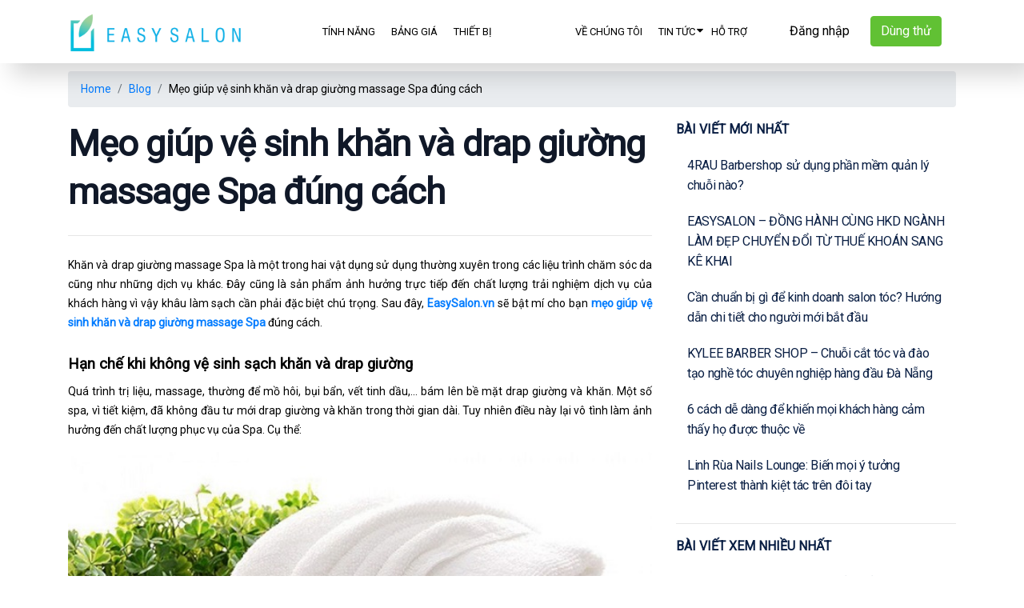

--- FILE ---
content_type: text/html; charset=UTF-8
request_url: https://easysalon.vn/meo-ve-sinh-khan-va-drap-giuong-massage-spa.html
body_size: 12342
content:
<!DOCTYPE html ><html lang="vi"><head><meta name='robots' content='index, follow, max-image-preview:large, max-snippet:-1, max-video-preview:-1' /><link media="all" href="https://easysalon.vn/wp-content/cache/autoptimize/css/autoptimize_faed71be7dfba6be4a6bcc81af211085.css" rel="stylesheet"><title>Mẹo giúp vệ sinh khăn và drap giường massage Spa đúng cách</title><meta name="description" content="Sau đây, EasySalon.vn sẽ bật mí cho bạn mẹo giúp vệ sinh khăn và drap giường massage Spa đúng cách. Theo dõi bài viết sau để biết thêm chi tiết nhé." /><link rel="canonical" href="https://easysalon.vn/meo-ve-sinh-khan-va-drap-giuong-massage-spa.html" /><meta property="og:locale" content="en_US" /><meta property="og:type" content="article" /><meta property="og:title" content="Mẹo giúp vệ sinh khăn và drap giường massage Spa đúng cách" /><meta property="og:description" content="Sau đây, EasySalon.vn sẽ bật mí cho bạn mẹo giúp vệ sinh khăn và drap giường massage Spa đúng cách. Theo dõi bài viết sau để biết thêm chi tiết nhé." /><meta property="og:url" content="https://easysalon.vn/meo-ve-sinh-khan-va-drap-giuong-massage-spa.html" /><meta property="og:site_name" content="EasySalon" /><meta property="article:published_time" content="2020-06-19T02:05:06+00:00" /><meta property="article:modified_time" content="2020-06-19T02:05:52+00:00" /><meta property="og:image" content="https://easysalon.vn/wp-content/uploads/2020/06/meo-ve-sinh-khan-spa-drap-giuong-massage-dung-cach-2.jpg" /><meta property="og:image:width" content="650" /><meta property="og:image:height" content="487" /><meta property="og:image:type" content="image/jpeg" /><meta name="author" content="easysalonvn" /><meta name="twitter:card" content="summary_large_image" /><meta name="twitter:label1" content="Written by" /><meta name="twitter:data1" content="easysalonvn" /><meta name="twitter:label2" content="Est. reading time" /><meta name="twitter:data2" content="5 minutes" /> <script type="application/ld+json" class="yoast-schema-graph">{"@context":"https://schema.org","@graph":[{"@type":"Article","@id":"https://easysalon.vn/meo-ve-sinh-khan-va-drap-giuong-massage-spa.html#article","isPartOf":{"@id":"https://easysalon.vn/meo-ve-sinh-khan-va-drap-giuong-massage-spa.html"},"author":{"name":"easysalonvn","@id":"https://easysalon.vn/#/schema/person/f4b8976c6a257d9232c62550ef29ffb0"},"headline":"Mẹo giúp vệ sinh khăn và drap giường massage Spa đúng cách","datePublished":"2020-06-19T02:05:06+00:00","dateModified":"2020-06-19T02:05:52+00:00","mainEntityOfPage":{"@id":"https://easysalon.vn/meo-ve-sinh-khan-va-drap-giuong-massage-spa.html"},"wordCount":961,"commentCount":0,"publisher":{"@id":"https://easysalon.vn/#organization"},"image":{"@id":"https://easysalon.vn/meo-ve-sinh-khan-va-drap-giuong-massage-spa.html#primaryimage"},"thumbnailUrl":"https://easysalon.vn/wp-content/uploads/2020/06/meo-ve-sinh-khan-spa-drap-giuong-massage-dung-cach-2.jpg","articleSection":["Blog"],"inLanguage":"en-US","potentialAction":[{"@type":"CommentAction","name":"Comment","target":["https://easysalon.vn/meo-ve-sinh-khan-va-drap-giuong-massage-spa.html#respond"]}]},{"@type":"WebPage","@id":"https://easysalon.vn/meo-ve-sinh-khan-va-drap-giuong-massage-spa.html","url":"https://easysalon.vn/meo-ve-sinh-khan-va-drap-giuong-massage-spa.html","name":"Mẹo giúp vệ sinh khăn và drap giường massage Spa đúng cách","isPartOf":{"@id":"https://easysalon.vn/#website"},"primaryImageOfPage":{"@id":"https://easysalon.vn/meo-ve-sinh-khan-va-drap-giuong-massage-spa.html#primaryimage"},"image":{"@id":"https://easysalon.vn/meo-ve-sinh-khan-va-drap-giuong-massage-spa.html#primaryimage"},"thumbnailUrl":"https://easysalon.vn/wp-content/uploads/2020/06/meo-ve-sinh-khan-spa-drap-giuong-massage-dung-cach-2.jpg","datePublished":"2020-06-19T02:05:06+00:00","dateModified":"2020-06-19T02:05:52+00:00","description":"Sau đây, EasySalon.vn sẽ bật mí cho bạn mẹo giúp vệ sinh khăn và drap giường massage Spa đúng cách. Theo dõi bài viết sau để biết thêm chi tiết nhé.","breadcrumb":{"@id":"https://easysalon.vn/meo-ve-sinh-khan-va-drap-giuong-massage-spa.html#breadcrumb"},"inLanguage":"en-US","potentialAction":[{"@type":"ReadAction","target":["https://easysalon.vn/meo-ve-sinh-khan-va-drap-giuong-massage-spa.html"]}]},{"@type":"ImageObject","inLanguage":"en-US","@id":"https://easysalon.vn/meo-ve-sinh-khan-va-drap-giuong-massage-spa.html#primaryimage","url":"https://easysalon.vn/wp-content/uploads/2020/06/meo-ve-sinh-khan-spa-drap-giuong-massage-dung-cach-2.jpg","contentUrl":"https://easysalon.vn/wp-content/uploads/2020/06/meo-ve-sinh-khan-spa-drap-giuong-massage-dung-cach-2.jpg","width":650,"height":487},{"@type":"BreadcrumbList","@id":"https://easysalon.vn/meo-ve-sinh-khan-va-drap-giuong-massage-spa.html#breadcrumb","itemListElement":[{"@type":"ListItem","position":1,"name":"Home","item":"https://easysalon.vn/"},{"@type":"ListItem","position":2,"name":"Mẹo giúp vệ sinh khăn và drap giường massage Spa đúng cách"}]},{"@type":"WebSite","@id":"https://easysalon.vn/#website","url":"https://easysalon.vn/","name":"EasySalon","description":"Phần mềm quản lý và CSKH chuyên biệt cho Salon, Spa","publisher":{"@id":"https://easysalon.vn/#organization"},"potentialAction":[{"@type":"SearchAction","target":{"@type":"EntryPoint","urlTemplate":"https://easysalon.vn/?s={search_term_string}"},"query-input":{"@type":"PropertyValueSpecification","valueRequired":true,"valueName":"search_term_string"}}],"inLanguage":"en-US"},{"@type":"Organization","@id":"https://easysalon.vn/#organization","name":"EasySalon","url":"https://easysalon.vn/","logo":{"@type":"ImageObject","inLanguage":"en-US","@id":"https://easysalon.vn/#/schema/logo/image/","url":"https://easysalon.vn/wp-content/uploads/2019/06/logo-my.png","contentUrl":"https://easysalon.vn/wp-content/uploads/2019/06/logo-my.png","width":600,"height":138,"caption":"EasySalon"},"image":{"@id":"https://easysalon.vn/#/schema/logo/image/"}},{"@type":"Person","@id":"https://easysalon.vn/#/schema/person/f4b8976c6a257d9232c62550ef29ffb0","name":"easysalonvn","image":{"@type":"ImageObject","inLanguage":"en-US","@id":"https://easysalon.vn/#/schema/person/image/","url":"https://secure.gravatar.com/avatar/dcef9151c67e1c65f38980fa11b25a8279bed3549263b84655faf4c12f7b8258?s=96&d=mm&r=g","contentUrl":"https://secure.gravatar.com/avatar/dcef9151c67e1c65f38980fa11b25a8279bed3549263b84655faf4c12f7b8258?s=96&d=mm&r=g","caption":"easysalonvn"},"url":"https://easysalon.vn/author/easysalonvn"}]}</script> <link rel='dns-prefetch' href='//cdn.jsdelivr.net' /><link rel="alternate" title="oEmbed (JSON)" type="application/json+oembed" href="https://easysalon.vn/wp-json/oembed/1.0/embed?url=https%3A%2F%2Feasysalon.vn%2Fmeo-ve-sinh-khan-va-drap-giuong-massage-spa.html" /><link rel="alternate" title="oEmbed (XML)" type="text/xml+oembed" href="https://easysalon.vn/wp-json/oembed/1.0/embed?url=https%3A%2F%2Feasysalon.vn%2Fmeo-ve-sinh-khan-va-drap-giuong-massage-spa.html&#038;format=xml" /><link rel='stylesheet' id='es-bootstrap-icons-css' href='https://cdn.jsdelivr.net/npm/bootstrap-icons@1.11.3/font/bootstrap-icons.css' type='text/css' media='all' /><link rel="https://api.w.org/" href="https://easysalon.vn/wp-json/" /><link rel="alternate" title="JSON" type="application/json" href="https://easysalon.vn/wp-json/wp/v2/posts/4254" /><link rel="EditURI" type="application/rsd+xml" title="RSD" href="https://easysalon.vn/xmlrpc.php?rsd" /><link rel='shortlink' href='https://easysalon.vn/?p=4254' /><meta name="generator" content="auto-sizes 1.6.0"><meta name="generator" content="dominant-color-images 1.2.0"><meta name="generator" content="performance-lab 3.9.0; plugins: auto-sizes, dominant-color-images, embed-optimizer, image-prioritizer, speculation-rules, web-worker-offloading, webp-uploads"><meta name="generator" content="web-worker-offloading 0.2.0"><meta name="generator" content="webp-uploads 2.5.1"><meta name="generator" content="speculation-rules 1.5.0"><meta name="generator" content="optimization-detective 1.0.0-beta3"><meta name="generator" content="embed-optimizer 1.0.0-beta2"><meta name="generator" content="image-prioritizer 1.0.0-beta2"><link rel="icon" href="https://easysalon.vn/wp-content/uploads/2024/03/cropped-favicon-32x32.png" sizes="32x32" /><link rel="icon" href="https://easysalon.vn/wp-content/uploads/2024/03/cropped-favicon-192x192.png" sizes="192x192" /><link rel="apple-touch-icon" href="https://easysalon.vn/wp-content/uploads/2024/03/cropped-favicon-180x180.png" /><meta name="msapplication-TileImage" content="https://easysalon.vn/wp-content/uploads/2024/03/cropped-favicon-270x270.png" /><meta charset="UTF-8"><meta name="language" content="vi"/><meta name="viewport" content="width=device-width, initial-scale=1.0"><meta name="facebook-domain-verification" content="e7qi684zfti118171r2xlb2cru0fiy" /><meta name="google-site-verification" content="x86cB9GRRevLe860b5-1MXrgJZC_OX47S6aohuuNpbM" /><link rel="shortcut icon" type="image/png" href="https://easysalon.vn/wp-content/uploads/2019/06/favicon.png" /><link rel="apple-touch-icon" type="image/png" href="https://easysalon.vn/wp-content/uploads/2019/06/favicon.png" /><link rel="stylesheet" href="https://fonts.googleapis.com/css?family=Roboto">  <script async src="https://www.googletagmanager.com/gtag/js?id=G-B1DZC09RRJ"></script> <script>window.dataLayer = window.dataLayer || [];
  function gtag(){dataLayer.push(arguments);}
  gtag('js', new Date());

  gtag('config', 'G-B1DZC09RRJ');</script>  <script src="https://ajax.googleapis.com/ajax/libs/jquery/1.7.1/jquery.min.js" type="text/javascript"></script> <script src="https://code.jquery.com/jquery-3.6.1.js" integrity="sha256-3zlB5s2uwoUzrXK3BT7AX3FyvojsraNFxCc2vC/7pNI=" crossorigin="anonymous"></script> <link rel="stylesheet"href="https://cdn.jsdelivr.net/npm/swiper/swiper-bundle.min.css"/></head><body class="desk"><div id="fb-root"></div> <script async defer crossorigin="anonymous" src="https://connect.facebook.net/vi_VN/sdk.js#xfbml=1&version=v14.0&appId=172388364589487&autoLogAppEvents=1" nonce="23jRg2eK"></script> <div class="main-page"><header id="main_menu_sticky" class="tablet-mode header clear  " role="banner"><nav class="main-menu" id="navbar"><div class="container"><div class="row"><div class="col-md-7"><div class="logo"><h1 class="site-title"> Mẹo giúp vệ sinh khăn và drap giường massage Spa đúng cách <a href="https://easysalon.vn"> <img data-od-xpath="/HTML/BODY/DIV[@class=&apos;main-page&apos;]/*[1][self::HEADER]/*[1][self::NAV]/*[1][self::DIV]/*[1][self::DIV]/*[1][self::DIV]/*[1][self::DIV]/*[1][self::H1]/*[1][self::A]/*[1][self::IMG]" src="https://easysalon.vn/wp-content/uploads/2019/06/logo-my.png"
 alt="EasySalon" /> </a></h1></div></div><div class="col-md-2 button-box1"> <a href="https://my.easysalon.vn/" class="btn btn-white" style=" margin-right: -20px"> Đăng nhập </a></div><div class="col-md-2 button-box1"> <button type="button" class="btn btn-success" data-toggle="modal" data-target="#register_popup"> Dùng thử </button></div><div class="col-md-1 button-box2"> <a href="#" class="menu-icon" onclick="open_menu()"> <svg width="32" height="32" viewBox="0 0 32 32" fill="none" xmlns="http://www.w3.org/2000/svg"> <path d="M4 16H28" stroke="#0A1F44" stroke-width="1.5" stroke-linecap="round" stroke-linejoin="round"/> <path d="M4 8H28" stroke="#0A1F44" stroke-width="1.5" stroke-linecap="round" stroke-linejoin="round"/> <path d="M4 24H28" stroke="#0A1F44" stroke-width="1.5" stroke-linecap="round" stroke-linejoin="round"/> </svg> </a></div></div></div></nav></header><header id="main_menu_sticky" class="desktop-mode header clear  " role="banner"><nav class="main-menu" id="navbar"><div class="container"><div class="row"><div class="col-md-3"><div class="logo"><h1 class="site-title"> Mẹo giúp vệ sinh khăn và drap giường massage Spa đúng cách <a href="https://easysalon.vn"> <img data-od-xpath="/HTML/BODY/DIV[@class=&apos;main-page&apos;]/*[2][self::HEADER]/*[1][self::NAV]/*[1][self::DIV]/*[1][self::DIV]/*[1][self::DIV]/*[1][self::DIV]/*[1][self::H1]/*[1][self::A]/*[1][self::IMG]" src="https://easysalon.vn/wp-content/uploads/2019/06/logo-my.png"
 alt="EasySalon" /> </a></h1></div></div><div class="col-md-3"><nav class="header-nav"><div id="header-menu-left" class="menu-header-menu-left-container"><ul class="header-menu-left"><li id="menu-item-157" class="menu-item menu-item-type-post_type menu-item-object-page menu-item-157"><h3><a href="https://easysalon.vn/tinh-nang"><span>Tính năng</span></a></h3></li><li id="menu-item-161" class="menu-item menu-item-type-post_type menu-item-object-page menu-item-161"><h3><a href="https://easysalon.vn/bao-gia"><span>Bảng giá</span></a></h3></li><li id="menu-item-410" class="menu-item menu-item-type-taxonomy menu-item-object-category menu-item-410"><h3><a href="https://easysalon.vn/thiet-bi"><span>Thiết bị</span></a></h3></li></ul></div></nav></div><div class="col-md-3" style="flex: 0 0 28%; max-width: 28%;"><nav class="header-nav"><div id="header-menu-right" class="menu-header-menu-right-container"><ul class="header-menu-right"><li id="menu-item-11738" class="menu-item menu-item-type-post_type menu-item-object-page menu-item-11738"><h3><a href="https://easysalon.vn/about-us"><span>Về chúng tôi</span></a></h3></li><li id="menu-item-9751" class="menu-item menu-item-type-custom menu-item-object-custom menu-item-has-children menu-item-9751"><h3><a href="#"><span>Tin tức</span></a></h3><ul class="sub-menu"><li id="menu-item-9752" class="menu-item menu-item-type-post_type menu-item-object-page menu-item-9752"><h3><a href="https://easysalon.vn/thong-bao-cap-nhat"><span>Thông báo cập nhật</span></a></h3></li><li id="menu-item-11739" class="menu-item menu-item-type-taxonomy menu-item-object-category current-post-ancestor current-menu-parent current-post-parent menu-item-11739"><h3><a href="https://easysalon.vn/blog"><span>Blog</span></a></h3></li><li id="menu-item-11736" class="menu-item menu-item-type-post_type menu-item-object-page menu-item-11736"><h3><a href="https://easysalon.vn/khach-hang"><span>Khách hàng EasySalon</span></a></h3></li><li id="menu-item-11744" class="menu-item menu-item-type-post_type menu-item-object-page menu-item-11744"><h3><a href="https://easysalon.vn/tuyen-dung"><span>Tuyển dụng EasySalon</span></a></h3></li></ul></li><li id="menu-item-9311" class="menu-item menu-item-type-custom menu-item-object-custom menu-item-9311"><h3><a href="https://easysalon.vn/huong-dan-su-dung"><span>Hỗ trợ</span></a></h3></li></ul></div></nav></div><div class="col-md-3" style="max-width: 22%;"> <a href="https://my.easysalon.vn/" class="btn btn-white" style="margin-top: 20px; margin-right: 10px"> Đăng nhập </a> <button type="button" class="btn btn-success" data-toggle="modal" data-target="#register_popup" style="margin-top: 20px;"> Dùng thử </button></div></div></div></nav></header><header class="mobile-mode header header-mobile "><div class="container" id="app-boss"><div class="row"><div class="col-2" style="display: flex; align-items: center; justify-content: flex-end; padding: 10px;flex: 0 0 13.666667%;"> <svg width="25" height="25" viewBox="0 0 16 16" fill="none" xmlns="http://www.w3.org/2000/svg" onclick="close_app_boss()"> <path d="M12 12L4 4" stroke="#0A1F44" stroke-width="1.5" stroke-linecap="round" stroke-linejoin="round"/> <path d="M12 4L4 12" stroke="#0A1F44" stroke-width="1.5" stroke-linecap="round" stroke-linejoin="round"/> </svg></div><div class="col-6" style="padding-left: 0; padding-top: 5px;"> <img data-od-xpath="/HTML/BODY/DIV[@class=&apos;main-page&apos;]/*[3][self::HEADER]/*[1][self::DIV]/*[1][self::DIV]/*[2][self::DIV]/*[1][self::IMG]" src="https://easysalon.vn/wp-content/themes/easysalon/images/new version/Frame 436.svg"></div><div class="col-4" style="display: flex; align-items: center;justify-content: center;"> <a href="https://easysalon.vn/downloads" class="btn btn-primary" style="color:white">Tải xuống</a></div></div></div><div class='container'><div class="logo"><h1 class="site-title"> Mẹo giúp vệ sinh khăn và drap giường massage Spa đúng cách <a href="https://easysalon.vn"> <img data-od-xpath="/HTML/BODY/DIV[@class=&apos;main-page&apos;]/*[3][self::HEADER]/*[2][self::DIV]/*[1][self::DIV]/*[1][self::H1]/*[1][self::A]/*[1][self::IMG]" src="https://easysalon.vn/wp-content/uploads/2019/06/logo-my.png" alt="EasySalon" /> </a></h1></div> <a href="#" class="menu-icon" onclick="open_menu()"> <svg width="32" height="32" viewBox="0 0 32 32" fill="none" xmlns="http://www.w3.org/2000/svg"> <path d="M4 16H28" stroke="#0A1F44" stroke-width="1.5" stroke-linecap="round" stroke-linejoin="round"/> <path d="M4 8H28" stroke="#0A1F44" stroke-width="1.5" stroke-linecap="round" stroke-linejoin="round"/> <path d="M4 24H28" stroke="#0A1F44" stroke-width="1.5" stroke-linecap="round" stroke-linejoin="round"/> </svg> </a></div> <script>function close_app_boss(){
					$('#app-boss').hide('slow');
					$('#app-boss2').hide('slow');
				}
				function open_menu(){
					$('#menu-mobile').show('slow');
				}</script> </header><div class="page"><div class="container"><ol class="breadcrumb" itemscope   itemtype="http://schema.org/BreadcrumbList"><li class="breadcrumb-item" itemprop="itemListElement" itemscope itemtype="http://schema.org/ListItem"> <a itemprop="item" href="https://easysalon.vn"><i class="glyphicon glyphicon-home"></i> <span itemprop="name"">Home</span><meta itemprop="position" content="1" /></a></li><li class="breadcrumb-item" itemprop="itemListElement" itemscope itemtype="http://schema.org/ListItem"><a  itemprop="item" href="https://easysalon.vn/blog" ><span itemprop="name">Blog</span></a><meta itemprop="position" content="1" /></li><li class="breadcrumb-item hidden-xs" itemprop="itemListElement" itemscope itemtype="http://schema.org/ListItem"><span itemprop="item"><span itemprop="name">Mẹo giúp vệ sinh khăn và drap giường massage Spa đúng cách</span><meta itemprop="position" content="2" /></span></li></ol><div class="desktop-mode"><div class="row"><div class="col-md-8"><h2 class="title">Mẹo giúp vệ sinh khăn và drap giường massage Spa đúng cách</h2><hr class="mt-4 mb-4"><div class="content"><p style="text-align: justify;">Khăn và drap giường massage Spa là một trong hai vật dụng sử dụng thường xuyên trong các liệu trình chăm sóc da cũng như những dịch vụ khác. Đây cũng là sản phẩm ảnh hưởng trực tiếp đến chất lượng trải nghiệm dịch vụ của khách hàng vì vậy khâu làm sạch cần phải đặc biệt chú trọng. Sau đây, <a href="https://easysalon.vn/" target="_blank" rel="noopener noreferrer"><strong>EasySalon.vn</strong></a> sẽ bật mí cho bạn <a href="https://easysalon.vn/meo-ve-sinh-khan-va-drap-giuong-massage-spa.html"><strong>mẹo giúp vệ sinh khăn và drap giường massage Spa</strong></a> đúng cách.</p><h2 style="text-align: justify;"><span style="font-size: 14pt;"><strong>Hạn chế khi không vệ sinh sạch khăn và drap giường </strong></span></h2><p style="text-align: justify;">Quá trình trị liệu, massage, thường để mồ hôi, bụi bẩn, vết tinh dầu,… bám lên bề mặt drap giường và khăn. Một số spa, vì tiết kiệm, đã không đầu tư mới drap giường và khăn trong thời gian dài. Tuy nhiên điều này lại vô tình làm ảnh hưởng đến chất lượng phục vụ của Spa. Cụ thể:</p><p><img class="aligncenter wp-image-4255 size-full lazy" alt="ve sinh khan spa " width="650" height="487" data-src="https://easysalon.vn/wp-content/uploads/2020/06/meo-ve-sinh-khan-spa-drap-giuong-massage-dung-cach-2.jpg" loading="lazy" srcset="https://easysalon.vn/wp-content/uploads/2020/06/meo-ve-sinh-khan-spa-drap-giuong-massage-dung-cach-2.jpg 650w, https://easysalon.vn/wp-content/uploads/2020/06/meo-ve-sinh-khan-spa-drap-giuong-massage-dung-cach-2-300x225.jpg 300w" sizes="auto, (max-width: 650px) 100vw, 650px" /></p><ul style="text-align: justify;"><li>Khi sản phẩm đã sờn cũ, bề mặt vải không còn mịn như mới, kết hợp với các yếu tố ẩm mốc sẽ tạo nên mùi hôi, gây ra các triệu chứng dị ứng cho da hoặc mũi.</li><li>Khách hàng dễ dàng nhận thấy những kích ứng khó chịu đó, tạo các phản ứng không mong muốn, giảm hiệu quả dịch vụ, thậm chí không thích quay lại lần sau.</li></ul><p style="text-align: justify;">Đây là tình huống mà không chủ spa nào muốn gặp phải. Vì vậy, bạn cần nhận thức đúng và đủ tầm quan trọng của việc vệ sinh khăn / drap giường.</p><blockquote><p><em><strong><span style="color: #ff0000;">» Xem thêm:</span> <a href="https://easysalon.vn/diem-danh-4-loai-khan-chuyen-dung-cho-spa.html" target="_blank" rel="noopener noreferrer">Điểm danh 4 loại khăn chuyên dụng cho spa bắt buộc phải có</a></strong></em></p></blockquote><h3 style="text-align: justify;"><span style="font-size: 12pt;"><strong>Mẹo giúp vệ sinh khăn và drap giường massage Spa đúng cách</strong></span></h3><p style="text-align: justify;">Các sản phẩm tiếp xúc hoặc tác động trực tiếp đến sức khỏe cần phải có chất lượng cao nhất. Khăn spa và drap giường, tuy trông rất thông thường, lại chính là những sản phẩm như vậy.</p><p style="text-align: justify;">Sau từ 2 đến 3 ca trị liệu, bạn cần thay bộ drap giường mới nhằm đảm bảo vệ sinh tối đa cho các khách hàng tiếp theo. Riêng với khăn spa, cần được thay đổi sau mỗi ca trị liệu.</p><p><img class="aligncenter wp-image-4256 size-full lazy" alt="ve sinh giuong masage dung cach " width="650" height="432" data-src="https://easysalon.vn/wp-content/uploads/2020/06/meo-ve-sinh-khan-spa-drap-giuong-massage-dung-cach-3.jpg" loading="lazy" srcset="https://easysalon.vn/wp-content/uploads/2020/06/meo-ve-sinh-khan-spa-drap-giuong-massage-dung-cach-3.jpg 650w, https://easysalon.vn/wp-content/uploads/2020/06/meo-ve-sinh-khan-spa-drap-giuong-massage-dung-cach-3-300x199.jpg 300w" sizes="auto, (max-width: 650px) 100vw, 650px" /></p><div style="text-align: justify;">Khăn và drap giường massage phải giặt định kỳ thường xuyên. Sản phẩm cần được phân loại theo loại vải, màu vải trước khi giặt bằng máy. Đây là bước quan trọng nhưng thường bị các chủ spa bỏ qua. Riêng đối với khăn spa, EasySalon.vn gửi đến bạn 4 bước giặt đơn giản, dễ dàng thực hiện nhưng mang lại hiệu quả cao:</div><div></div><div><img class="aligncenter wp-image-4257 size-full lazy" alt="lam the nao de giat sach khan spa? " width="650" height="464" data-src="https://easysalon.vn/wp-content/uploads/2020/06/meo-ve-sinh-khan-spa-drap-giuong-massage-dung-cach.png" loading="lazy" srcset="https://easysalon.vn/wp-content/uploads/2020/06/meo-ve-sinh-khan-spa-drap-giuong-massage-dung-cach.png 650w, https://easysalon.vn/wp-content/uploads/2020/06/meo-ve-sinh-khan-spa-drap-giuong-massage-dung-cach-300x214.png 300w" sizes="auto, (max-width: 650px) 100vw, 650px" /></div><ul style="text-align: justify;"><li><strong>Bước 1:</strong> Pha loãng muối hạt với nước ấm</li><li><strong>Bước 2:</strong> Ngâm khăn với dung dịch nước muỗi loãng rồi vò kĩ</li><li><strong>Bước 3:</strong> Giặt lại khăn bằng xà bông rồi xả lại thật kĩ với nước sạch</li><li><strong>Bước 4:</strong> Đêm phơi khăn ở những nơi có ánh năng mặt trời, hạn chế bụi bặm. Nếu có điều kiện bạn có thể sắm sửa máy hấp khăn để vệ sinh khăn sạch hơn.</li><li><strong>Bước 5:</strong> Sau khi khăn đã khô đem gấp gọn vào tủ.</li></ul><blockquote><p><em><strong><span style="color: #ff0000;">» Xem thêm:</span> <a href="https://easysalon.vn/spa-vua-va-nho-nen-mua-thiet-bi-tham-my-the-nao-de-tang-loi-nhuan.html">Spa vừa và nhỏ nên mua thiết bị thẩm mỹ thế nào để tăng lợi nhuận?</a></strong></em></p></blockquote><div style="text-align: justify;">Để bảo quản bộ drap giường và khăn khi không dùng tới, bạn cần bọc trong túi nilon. Trường hợp sử dụng lại khăn sau một thời gian dài, hãy giặt kỹ và hấp tiệt trùng trước khi đưa vào liệu trình.</div><p style="text-align: justify;">Trên đây là thông tin chi tiết về những <a href="https://easysalon.vn/meo-ve-sinh-khan-va-drap-giuong-massage-spa.html"><strong>mẹo vệ sinh khăn và drap giường massage hiệu quả</strong></a> mà bạn có thể tham khảo và áp dụng cho Spa của mình. Chúc bạn thực hiện thành công!</p><div style="text-align: justify;"><div class="dable_placeholder"><a href="https://easysalon.vn/phan-mem-quan-ly-spa-salon"><img class="aligncenter wp-image-4251 size-full lazy" alt="phan mem quan ly spa chuyen nghiep" width="650" height="150" data-src="https://easysalon.vn/wp-content/uploads/2020/06/dung-thu-mien-phi.png" loading="lazy" srcset="https://easysalon.vn/wp-content/uploads/2020/06/dung-thu-mien-phi.png 650w, https://easysalon.vn/wp-content/uploads/2020/06/dung-thu-mien-phi-300x69.png 300w" sizes="auto, (max-width: 650px) 100vw, 650px" /></a></div></div></div><hr class="mt-4 mb-4"><div class="business-footer"><h2>EasySalon - Phần mềm quản lý chuyên biệt cho Salon/Spa</h2><h5>Đầy đủ tính năng quản lý & CSKH | Giá chỉ từ <span>5.000đ</span>/ngày</h5><div class="form-group"> <button type="button" class="btn btn-success" data-toggle="modal" data-target="#register_popup"> Dùng thử miễn phí </button></div></div></div><div class="col-md-4"><div class="sidebar"><aside class="widget widget-newest-post"><h3 class="widget-title">Bài viết mới nhất</h3><div class="widget-content"><div class="newest-post-item"><h4 class="title"> <a href="https://easysalon.vn/chuoi-4rau-barbershop-cau-chuyen-thanh-cong-tu-doi-tac.html" title="4RAU Barbershop sử dụng phần mềm quản lý chuỗi nào?"> 4RAU Barbershop sử dụng phần mềm quản lý chuỗi nào? </a></h4></div><div class="newest-post-item"><h4 class="title"> <a href="https://easysalon.vn/easysalon-dong-hanh-cung-hkd-nganh-lam-dep-chuyen-doi-tu-thue-khoan-sang-ke-khai.html" title="EASYSALON &#8211; ĐỒNG HÀNH CÙNG HKD NGÀNH LÀM ĐẸP CHUYỂN ĐỔI TỪ THUẾ KHOÁN SANG KÊ KHAI"> EASYSALON &#8211; ĐỒNG HÀNH CÙNG HKD NGÀNH LÀM ĐẸP CHUYỂN ĐỔI TỪ THUẾ KHOÁN SANG KÊ KHAI </a></h4></div><div class="newest-post-item"><h4 class="title"> <a href="https://easysalon.vn/kinh-doanh-salon-toc.html" title="Cần chuẩn bị gì để kinh doanh salon tóc? Hướng dẫn chi tiết cho người mới bắt đầu"> Cần chuẩn bị gì để kinh doanh salon tóc? Hướng dẫn chi tiết cho người mới bắt đầu </a></h4></div><div class="newest-post-item"><h4 class="title"> <a href="https://easysalon.vn/kylee-barber-shop-da-nang.html" title="KYLEE BARBER SHOP &#8211; Chuỗi cắt tóc và đào tạo nghề tóc chuyên nghiệp hàng đầu Đà Nẵng"> KYLEE BARBER SHOP &#8211; Chuỗi cắt tóc và đào tạo nghề tóc chuyên nghiệp hàng đầu Đà Nẵng </a></h4></div><div class="newest-post-item"><h4 class="title"> <a href="https://easysalon.vn/6-cach-de-giu-chan-khach-hang.html" title="6 cách dễ dàng để khiến mọi khách hàng cảm thấy họ được thuộc về"> 6 cách dễ dàng để khiến mọi khách hàng cảm thấy họ được thuộc về </a></h4></div><div class="newest-post-item"><h4 class="title"> <a href="https://easysalon.vn/linh-rua-nails-lounge.html" title="Linh Rùa Nails Lounge: Biến mọi ý tưởng Pinterest thành kiệt tác trên đôi tay"> Linh Rùa Nails Lounge: Biến mọi ý tưởng Pinterest thành kiệt tác trên đôi tay </a></h4></div></div></aside><hr><aside class="widget widget-newest-post"><h3 class="widget-title">Bài viết xem nhiều nhất</h3><div class="widget-content"><div class="newest-post-item"><h4 class="title"> <a href="https://easysalon.vn/chuoi-4rau-barbershop-cau-chuyen-thanh-cong-tu-doi-tac.html" title="4RAU Barbershop sử dụng phần mềm quản lý chuỗi nào?"> 4RAU Barbershop sử dụng phần mềm quản lý chuỗi nào? </a></h4></div><div class="newest-post-item"><h4 class="title"> <a href="https://easysalon.vn/mau-toc-dep-2020.html" title="Điểm mặt 6 màu tóc đẹp 2020 dự đoán sẽ &#8216;lên ngôi&#8217; năm sau"> Điểm mặt 6 màu tóc đẹp 2020 dự đoán sẽ &#8216;lên ngôi&#8217; năm sau </a></h4></div><div class="newest-post-item"><h4 class="title"> <a href="https://easysalon.vn/mau-sac-hot-trend-2020.html" title="Những màu sắc hot trend sẽ trở thành xu hướng 2020"> Những màu sắc hot trend sẽ trở thành xu hướng 2020 </a></h4></div><div class="newest-post-item"><h4 class="title"> <a href="https://easysalon.vn/mau-hot-trend-nam-2021.html" title="Điểm danh xu hướng màu hot trend năm 2021 dẫn đầu trào lưu"> Điểm danh xu hướng màu hot trend năm 2021 dẫn đầu trào lưu </a></h4></div><div class="newest-post-item"><h4 class="title"> <a href="https://easysalon.vn/mua-dung-cu-lam-toc-o-tp-hcm.html" title="Gợi ý 5 địa điểm mua dụng cụ làm tóc ở TP.HCM chất lượng"> Gợi ý 5 địa điểm mua dụng cụ làm tóc ở TP.HCM chất lượng </a></h4></div><div class="newest-post-item"><h4 class="title"> <a href="https://easysalon.vn/toc-ngan-cho-mat-tron.html" title="4 kiểu tóc ngắn cho mặt tròn dẫn đầu xu hướng"> 4 kiểu tóc ngắn cho mặt tròn dẫn đầu xu hướng </a></h4></div></div></aside></div></div></div></div><div class="mobile-mode"><div class="row"><div class="col-12"><h2 class="title">Mẹo giúp vệ sinh khăn và drap giường massage Spa đúng cách</h2><hr class="mt-4 mb-4"><div class="content"><p style="text-align: justify;">Khăn và drap giường massage Spa là một trong hai vật dụng sử dụng thường xuyên trong các liệu trình chăm sóc da cũng như những dịch vụ khác. Đây cũng là sản phẩm ảnh hưởng trực tiếp đến chất lượng trải nghiệm dịch vụ của khách hàng vì vậy khâu làm sạch cần phải đặc biệt chú trọng. Sau đây, <a href="https://easysalon.vn/" target="_blank" rel="noopener noreferrer"><strong>EasySalon.vn</strong></a> sẽ bật mí cho bạn <a href="https://easysalon.vn/meo-ve-sinh-khan-va-drap-giuong-massage-spa.html"><strong>mẹo giúp vệ sinh khăn và drap giường massage Spa</strong></a> đúng cách.</p><h2 style="text-align: justify;"><span style="font-size: 14pt;"><strong>Hạn chế khi không vệ sinh sạch khăn và drap giường </strong></span></h2><p style="text-align: justify;">Quá trình trị liệu, massage, thường để mồ hôi, bụi bẩn, vết tinh dầu,… bám lên bề mặt drap giường và khăn. Một số spa, vì tiết kiệm, đã không đầu tư mới drap giường và khăn trong thời gian dài. Tuy nhiên điều này lại vô tình làm ảnh hưởng đến chất lượng phục vụ của Spa. Cụ thể:</p><p><img class="aligncenter wp-image-4255 size-full lazy" alt="ve sinh khan spa " width="650" height="487" data-src="https://easysalon.vn/wp-content/uploads/2020/06/meo-ve-sinh-khan-spa-drap-giuong-massage-dung-cach-2.jpg" loading="lazy" srcset="https://easysalon.vn/wp-content/uploads/2020/06/meo-ve-sinh-khan-spa-drap-giuong-massage-dung-cach-2.jpg 650w, https://easysalon.vn/wp-content/uploads/2020/06/meo-ve-sinh-khan-spa-drap-giuong-massage-dung-cach-2-300x225.jpg 300w" sizes="auto, (max-width: 650px) 100vw, 650px" /></p><ul style="text-align: justify;"><li>Khi sản phẩm đã sờn cũ, bề mặt vải không còn mịn như mới, kết hợp với các yếu tố ẩm mốc sẽ tạo nên mùi hôi, gây ra các triệu chứng dị ứng cho da hoặc mũi.</li><li>Khách hàng dễ dàng nhận thấy những kích ứng khó chịu đó, tạo các phản ứng không mong muốn, giảm hiệu quả dịch vụ, thậm chí không thích quay lại lần sau.</li></ul><p style="text-align: justify;">Đây là tình huống mà không chủ spa nào muốn gặp phải. Vì vậy, bạn cần nhận thức đúng và đủ tầm quan trọng của việc vệ sinh khăn / drap giường.</p><blockquote><p><em><strong><span style="color: #ff0000;">» Xem thêm:</span> <a href="https://easysalon.vn/diem-danh-4-loai-khan-chuyen-dung-cho-spa.html" target="_blank" rel="noopener noreferrer">Điểm danh 4 loại khăn chuyên dụng cho spa bắt buộc phải có</a></strong></em></p></blockquote><h3 style="text-align: justify;"><span style="font-size: 12pt;"><strong>Mẹo giúp vệ sinh khăn và drap giường massage Spa đúng cách</strong></span></h3><p style="text-align: justify;">Các sản phẩm tiếp xúc hoặc tác động trực tiếp đến sức khỏe cần phải có chất lượng cao nhất. Khăn spa và drap giường, tuy trông rất thông thường, lại chính là những sản phẩm như vậy.</p><p style="text-align: justify;">Sau từ 2 đến 3 ca trị liệu, bạn cần thay bộ drap giường mới nhằm đảm bảo vệ sinh tối đa cho các khách hàng tiếp theo. Riêng với khăn spa, cần được thay đổi sau mỗi ca trị liệu.</p><p><img class="aligncenter wp-image-4256 size-full lazy" alt="ve sinh giuong masage dung cach " width="650" height="432" data-src="https://easysalon.vn/wp-content/uploads/2020/06/meo-ve-sinh-khan-spa-drap-giuong-massage-dung-cach-3.jpg" loading="lazy" srcset="https://easysalon.vn/wp-content/uploads/2020/06/meo-ve-sinh-khan-spa-drap-giuong-massage-dung-cach-3.jpg 650w, https://easysalon.vn/wp-content/uploads/2020/06/meo-ve-sinh-khan-spa-drap-giuong-massage-dung-cach-3-300x199.jpg 300w" sizes="auto, (max-width: 650px) 100vw, 650px" /></p><div style="text-align: justify;">Khăn và drap giường massage phải giặt định kỳ thường xuyên. Sản phẩm cần được phân loại theo loại vải, màu vải trước khi giặt bằng máy. Đây là bước quan trọng nhưng thường bị các chủ spa bỏ qua. Riêng đối với khăn spa, EasySalon.vn gửi đến bạn 4 bước giặt đơn giản, dễ dàng thực hiện nhưng mang lại hiệu quả cao:</div><div></div><div><img class="aligncenter wp-image-4257 size-full lazy" alt="lam the nao de giat sach khan spa? " width="650" height="464" data-src="https://easysalon.vn/wp-content/uploads/2020/06/meo-ve-sinh-khan-spa-drap-giuong-massage-dung-cach.png" loading="lazy" srcset="https://easysalon.vn/wp-content/uploads/2020/06/meo-ve-sinh-khan-spa-drap-giuong-massage-dung-cach.png 650w, https://easysalon.vn/wp-content/uploads/2020/06/meo-ve-sinh-khan-spa-drap-giuong-massage-dung-cach-300x214.png 300w" sizes="auto, (max-width: 650px) 100vw, 650px" /></div><ul style="text-align: justify;"><li><strong>Bước 1:</strong> Pha loãng muối hạt với nước ấm</li><li><strong>Bước 2:</strong> Ngâm khăn với dung dịch nước muỗi loãng rồi vò kĩ</li><li><strong>Bước 3:</strong> Giặt lại khăn bằng xà bông rồi xả lại thật kĩ với nước sạch</li><li><strong>Bước 4:</strong> Đêm phơi khăn ở những nơi có ánh năng mặt trời, hạn chế bụi bặm. Nếu có điều kiện bạn có thể sắm sửa máy hấp khăn để vệ sinh khăn sạch hơn.</li><li><strong>Bước 5:</strong> Sau khi khăn đã khô đem gấp gọn vào tủ.</li></ul><blockquote><p><em><strong><span style="color: #ff0000;">» Xem thêm:</span> <a href="https://easysalon.vn/spa-vua-va-nho-nen-mua-thiet-bi-tham-my-the-nao-de-tang-loi-nhuan.html">Spa vừa và nhỏ nên mua thiết bị thẩm mỹ thế nào để tăng lợi nhuận?</a></strong></em></p></blockquote><div style="text-align: justify;">Để bảo quản bộ drap giường và khăn khi không dùng tới, bạn cần bọc trong túi nilon. Trường hợp sử dụng lại khăn sau một thời gian dài, hãy giặt kỹ và hấp tiệt trùng trước khi đưa vào liệu trình.</div><p style="text-align: justify;">Trên đây là thông tin chi tiết về những <a href="https://easysalon.vn/meo-ve-sinh-khan-va-drap-giuong-massage-spa.html"><strong>mẹo vệ sinh khăn và drap giường massage hiệu quả</strong></a> mà bạn có thể tham khảo và áp dụng cho Spa của mình. Chúc bạn thực hiện thành công!</p><div style="text-align: justify;"><div class="dable_placeholder"><a href="https://easysalon.vn/phan-mem-quan-ly-spa-salon"><img class="aligncenter wp-image-4251 size-full lazy" alt="phan mem quan ly spa chuyen nghiep" width="650" height="150" data-src="https://easysalon.vn/wp-content/uploads/2020/06/dung-thu-mien-phi.png" loading="lazy" srcset="https://easysalon.vn/wp-content/uploads/2020/06/dung-thu-mien-phi.png 650w, https://easysalon.vn/wp-content/uploads/2020/06/dung-thu-mien-phi-300x69.png 300w" sizes="auto, (max-width: 650px) 100vw, 650px" /></a></div></div></div><hr class="mt-4 mb-4"><div class="business-footer"><h2>EasySalon - Phần mềm quản lý chuyên biệt cho Salon/Spa</h2><h5>Đầy đủ tính năng quản lý & CSKH | Giá chỉ từ <span>5.000đ</span>/ngày</h5><div class="form-group"> <button type="button" class="btn btn-success" data-toggle="modal" data-target="#register_popup"> Dùng thử miễn phí </button></div></div></div></div></div><div class="tablet-mode"><div class="row"><div class="col-12"><h2 class="title">Mẹo giúp vệ sinh khăn và drap giường massage Spa đúng cách</h2><hr class="mt-4 mb-4"><div class="content"><p style="text-align: justify;">Khăn và drap giường massage Spa là một trong hai vật dụng sử dụng thường xuyên trong các liệu trình chăm sóc da cũng như những dịch vụ khác. Đây cũng là sản phẩm ảnh hưởng trực tiếp đến chất lượng trải nghiệm dịch vụ của khách hàng vì vậy khâu làm sạch cần phải đặc biệt chú trọng. Sau đây, <a href="https://easysalon.vn/" target="_blank" rel="noopener noreferrer"><strong>EasySalon.vn</strong></a> sẽ bật mí cho bạn <a href="https://easysalon.vn/meo-ve-sinh-khan-va-drap-giuong-massage-spa.html"><strong>mẹo giúp vệ sinh khăn và drap giường massage Spa</strong></a> đúng cách.</p><h2 style="text-align: justify;"><span style="font-size: 14pt;"><strong>Hạn chế khi không vệ sinh sạch khăn và drap giường </strong></span></h2><p style="text-align: justify;">Quá trình trị liệu, massage, thường để mồ hôi, bụi bẩn, vết tinh dầu,… bám lên bề mặt drap giường và khăn. Một số spa, vì tiết kiệm, đã không đầu tư mới drap giường và khăn trong thời gian dài. Tuy nhiên điều này lại vô tình làm ảnh hưởng đến chất lượng phục vụ của Spa. Cụ thể:</p><p><img class="aligncenter wp-image-4255 size-full lazy" alt="ve sinh khan spa " width="650" height="487" data-src="https://easysalon.vn/wp-content/uploads/2020/06/meo-ve-sinh-khan-spa-drap-giuong-massage-dung-cach-2.jpg" loading="lazy" srcset="https://easysalon.vn/wp-content/uploads/2020/06/meo-ve-sinh-khan-spa-drap-giuong-massage-dung-cach-2.jpg 650w, https://easysalon.vn/wp-content/uploads/2020/06/meo-ve-sinh-khan-spa-drap-giuong-massage-dung-cach-2-300x225.jpg 300w" sizes="auto, (max-width: 650px) 100vw, 650px" /></p><ul style="text-align: justify;"><li>Khi sản phẩm đã sờn cũ, bề mặt vải không còn mịn như mới, kết hợp với các yếu tố ẩm mốc sẽ tạo nên mùi hôi, gây ra các triệu chứng dị ứng cho da hoặc mũi.</li><li>Khách hàng dễ dàng nhận thấy những kích ứng khó chịu đó, tạo các phản ứng không mong muốn, giảm hiệu quả dịch vụ, thậm chí không thích quay lại lần sau.</li></ul><p style="text-align: justify;">Đây là tình huống mà không chủ spa nào muốn gặp phải. Vì vậy, bạn cần nhận thức đúng và đủ tầm quan trọng của việc vệ sinh khăn / drap giường.</p><blockquote><p><em><strong><span style="color: #ff0000;">» Xem thêm:</span> <a href="https://easysalon.vn/diem-danh-4-loai-khan-chuyen-dung-cho-spa.html" target="_blank" rel="noopener noreferrer">Điểm danh 4 loại khăn chuyên dụng cho spa bắt buộc phải có</a></strong></em></p></blockquote><h3 style="text-align: justify;"><span style="font-size: 12pt;"><strong>Mẹo giúp vệ sinh khăn và drap giường massage Spa đúng cách</strong></span></h3><p style="text-align: justify;">Các sản phẩm tiếp xúc hoặc tác động trực tiếp đến sức khỏe cần phải có chất lượng cao nhất. Khăn spa và drap giường, tuy trông rất thông thường, lại chính là những sản phẩm như vậy.</p><p style="text-align: justify;">Sau từ 2 đến 3 ca trị liệu, bạn cần thay bộ drap giường mới nhằm đảm bảo vệ sinh tối đa cho các khách hàng tiếp theo. Riêng với khăn spa, cần được thay đổi sau mỗi ca trị liệu.</p><p><img class="aligncenter wp-image-4256 size-full lazy" alt="ve sinh giuong masage dung cach " width="650" height="432" data-src="https://easysalon.vn/wp-content/uploads/2020/06/meo-ve-sinh-khan-spa-drap-giuong-massage-dung-cach-3.jpg" loading="lazy" srcset="https://easysalon.vn/wp-content/uploads/2020/06/meo-ve-sinh-khan-spa-drap-giuong-massage-dung-cach-3.jpg 650w, https://easysalon.vn/wp-content/uploads/2020/06/meo-ve-sinh-khan-spa-drap-giuong-massage-dung-cach-3-300x199.jpg 300w" sizes="auto, (max-width: 650px) 100vw, 650px" /></p><div style="text-align: justify;">Khăn và drap giường massage phải giặt định kỳ thường xuyên. Sản phẩm cần được phân loại theo loại vải, màu vải trước khi giặt bằng máy. Đây là bước quan trọng nhưng thường bị các chủ spa bỏ qua. Riêng đối với khăn spa, EasySalon.vn gửi đến bạn 4 bước giặt đơn giản, dễ dàng thực hiện nhưng mang lại hiệu quả cao:</div><div></div><div><img class="aligncenter wp-image-4257 size-full lazy" alt="lam the nao de giat sach khan spa? " width="650" height="464" data-src="https://easysalon.vn/wp-content/uploads/2020/06/meo-ve-sinh-khan-spa-drap-giuong-massage-dung-cach.png" loading="lazy" srcset="https://easysalon.vn/wp-content/uploads/2020/06/meo-ve-sinh-khan-spa-drap-giuong-massage-dung-cach.png 650w, https://easysalon.vn/wp-content/uploads/2020/06/meo-ve-sinh-khan-spa-drap-giuong-massage-dung-cach-300x214.png 300w" sizes="auto, (max-width: 650px) 100vw, 650px" /></div><ul style="text-align: justify;"><li><strong>Bước 1:</strong> Pha loãng muối hạt với nước ấm</li><li><strong>Bước 2:</strong> Ngâm khăn với dung dịch nước muỗi loãng rồi vò kĩ</li><li><strong>Bước 3:</strong> Giặt lại khăn bằng xà bông rồi xả lại thật kĩ với nước sạch</li><li><strong>Bước 4:</strong> Đêm phơi khăn ở những nơi có ánh năng mặt trời, hạn chế bụi bặm. Nếu có điều kiện bạn có thể sắm sửa máy hấp khăn để vệ sinh khăn sạch hơn.</li><li><strong>Bước 5:</strong> Sau khi khăn đã khô đem gấp gọn vào tủ.</li></ul><blockquote><p><em><strong><span style="color: #ff0000;">» Xem thêm:</span> <a href="https://easysalon.vn/spa-vua-va-nho-nen-mua-thiet-bi-tham-my-the-nao-de-tang-loi-nhuan.html">Spa vừa và nhỏ nên mua thiết bị thẩm mỹ thế nào để tăng lợi nhuận?</a></strong></em></p></blockquote><div style="text-align: justify;">Để bảo quản bộ drap giường và khăn khi không dùng tới, bạn cần bọc trong túi nilon. Trường hợp sử dụng lại khăn sau một thời gian dài, hãy giặt kỹ và hấp tiệt trùng trước khi đưa vào liệu trình.</div><p style="text-align: justify;">Trên đây là thông tin chi tiết về những <a href="https://easysalon.vn/meo-ve-sinh-khan-va-drap-giuong-massage-spa.html"><strong>mẹo vệ sinh khăn và drap giường massage hiệu quả</strong></a> mà bạn có thể tham khảo và áp dụng cho Spa của mình. Chúc bạn thực hiện thành công!</p><div style="text-align: justify;"><div class="dable_placeholder"><a href="https://easysalon.vn/phan-mem-quan-ly-spa-salon"><img class="aligncenter wp-image-4251 size-full lazy" alt="phan mem quan ly spa chuyen nghiep" width="650" height="150" data-src="https://easysalon.vn/wp-content/uploads/2020/06/dung-thu-mien-phi.png" loading="lazy" srcset="https://easysalon.vn/wp-content/uploads/2020/06/dung-thu-mien-phi.png 650w, https://easysalon.vn/wp-content/uploads/2020/06/dung-thu-mien-phi-300x69.png 300w" sizes="auto, (max-width: 650px) 100vw, 650px" /></a></div></div></div><hr class="mt-4 mb-4"><div class="business-footer"><h2>EasySalon - Phần mềm quản lý chuyên biệt cho Salon/Spa</h2><h5>Đầy đủ tính năng quản lý & CSKH | Giá chỉ từ <span>5.000đ</span>/ngày</h5><div class="form-group"> <button type="button" class="btn btn-success" data-toggle="modal" data-target="#register_popup"> Dùng thử miễn phí </button></div></div></div></div></div></div></div><footer class="footer"><div class="container"><div class="footer-wrapper desktop-mode"><div class="row form-group"><div class="col-md-5"><div class="footer-logo"> <a href="https://easysalon.vn/"><img data-od-xpath="/HTML/BODY/DIV[@class=&apos;main-page&apos;]/*[5][self::FOOTER]/*[1][self::DIV]/*[1][self::DIV]/*[1][self::DIV]/*[1][self::DIV]/*[1][self::DIV]/*[1][self::A]/*[1][self::IMG]" src="https://easysalon.vn/wp-content/uploads/2019/06/logo-my.png" alt="Easysalon" /></a></div><div class="contact mb-3"><ul><li><strong>Công ty Cổ phần Easysalon Việt Nam</strong></li><li><strong>Hotline</strong>: <a href="tel:0935320888">0935 320 888 &#8211; 0934 804 999</a></li><li><strong>Email</strong>: <a href="/cdn-cgi/l/email-protection" class="__cf_email__" data-cfemail="92faf3fcd2f7f3e1ebe1f3fefdfcbce4fc">[email&#160;protected]</a></li><li><b>Address</b>: 40 Nguyễn Văn Thủ, Phường Hải Châu, TP Đà Nẵng.</li></ul></div><div class="social"> <span> <a href="https://www.facebook.com/EasySalon.vn"> <img data-od-xpath="/HTML/BODY/DIV[@class=&apos;main-page&apos;]/*[5][self::FOOTER]/*[1][self::DIV]/*[1][self::DIV]/*[1][self::DIV]/*[1][self::DIV]/*[3][self::DIV]/*[1][self::SPAN]/*[1][self::A]/*[1][self::IMG]" width="24px" height="24px" src="https://easysalon.vn/wp-content/themes/easysalon/images/new version/fb-footer.svg"> </a> </span> <span> <a href="https://www.youtube.com/channel/UCIVZUJYb0iCQn_WrBwWxCFg"> <img data-od-xpath="/HTML/BODY/DIV[@class=&apos;main-page&apos;]/*[5][self::FOOTER]/*[1][self::DIV]/*[1][self::DIV]/*[1][self::DIV]/*[1][self::DIV]/*[3][self::DIV]/*[2][self::SPAN]/*[1][self::A]/*[1][self::IMG]" width="32px" height="24px" src="https://easysalon.vn/wp-content/themes/easysalon/images/new version/yt-footer.svg"> </a> </span></div></div><div class="col-md-3"><h5 class="footer-title">Về chúng tôi</h5><div id="menu-footer" class="menu-menu-footer-container"><ul class="menu-footer"><li id="menu-item-211" class="menu-item menu-item-type-custom menu-item-object-custom menu-item-211"><h3><a href="https://easysalon.vn/about-us"><span>Về EasySalon</span></a></h3></li><li id="menu-item-11745" class="menu-item menu-item-type-custom menu-item-object-custom menu-item-11745"><h3><a href="tel:0934804999"><span>Liên hệ</span></a></h3></li><li id="menu-item-11746" class="menu-item menu-item-type-post_type menu-item-object-page menu-item-11746"><h3><a href="https://easysalon.vn/tuyen-dung"><span>Tuyển dụng</span></a></h3></li><li id="menu-item-427" class="menu-item menu-item-type-post_type menu-item-object-page menu-item-privacy-policy menu-item-427"><h3><a rel="privacy-policy" href="https://easysalon.vn/chinh-sach-su-dung-va-bao-mat"><span>Quy định và chính sách bảo mật</span></a></h3></li><li id="menu-item-15516" class="menu-item menu-item-type-post_type menu-item-object-page menu-item-15516"><h3><a href="https://easysalon.vn/chinh-sach-bao-ve-du-lieu-ca-nhan"><span>Chính sách bảo vệ dữ liệu cá nhân</span></a></h3></li></ul></div></div><div class="col-md-4"><h5 class="footer-title">Liên hệ chúng tôi</h5><div id="menu-footer2" class="menu-menu-footer2-container"><ul class="menu-footer2"><li id="menu-item-11726" class="menu-item menu-item-type-custom menu-item-object-custom menu-item-11726"><h3><a href="https://easysalon.vn/huong-dan-su-dung"><span>Trung tâm hỗ trợ</span></a></h3></li><li id="menu-item-11727" class="menu-item menu-item-type-custom menu-item-object-custom menu-item-11727"><h3><a href="https://easysalon.vn/tat-ca-cau-hoi"><span>Câu hỏi thường gặp</span></a></h3></li><li id="menu-item-11728" class="menu-item menu-item-type-custom menu-item-object-custom menu-item-11728"><h3><a href="https://easysalon.vn/bao-gia"><span>Bảng giá</span></a></h3></li><li id="menu-item-11729" class="menu-item menu-item-type-custom menu-item-object-custom menu-item-11729"><h3><a href="https://easysalon.vn/thiet-bi"><span>Thiết bị</span></a></h3></li></ul></div></div></div></div><div class="footer-wrapper tablet-mode"><div class="row form-group"><div class="col-6"><div class="footer-logo"> <img data-od-xpath="/HTML/BODY/DIV[@class=&apos;main-page&apos;]/*[5][self::FOOTER]/*[1][self::DIV]/*[2][self::DIV]/*[1][self::DIV]/*[1][self::DIV]/*[1][self::DIV]/*[1][self::IMG]" src="https://easysalon.vn/wp-content/uploads/2019/06/logo-my.png" alt="Easysalon" /></div><div class="contact mb-3"><ul><li><strong>Công ty Cổ phần Easysalon Việt Nam</strong></li><li><strong>Hotline</strong>: <a href="tel:0935320888">0935 320 888 &#8211; 0934 804 999</a></li><li><strong>Email</strong>: <a href="/cdn-cgi/l/email-protection" class="__cf_email__" data-cfemail="2b434a456b4e4a5852584a474445055d45">[email&#160;protected]</a></li><li><b>Address</b>: 40 Nguyễn Văn Thủ, Phường Hải Châu, TP Đà Nẵng.</li></ul></div><div class="social"> <span> <a href="https://www.facebook.com/EasySalon.vn"> <img data-od-xpath="/HTML/BODY/DIV[@class=&apos;main-page&apos;]/*[5][self::FOOTER]/*[1][self::DIV]/*[2][self::DIV]/*[1][self::DIV]/*[1][self::DIV]/*[3][self::DIV]/*[1][self::SPAN]/*[1][self::A]/*[1][self::IMG]" width="24px" height="24px" src="https://easysalon.vn/wp-content/themes/easysalon/images/new version/fb-footer.svg"> </a> </span> <span> <a href="https://www.youtube.com/channel/UCIVZUJYb0iCQn_WrBwWxCFg"> <img data-od-xpath="/HTML/BODY/DIV[@class=&apos;main-page&apos;]/*[5][self::FOOTER]/*[1][self::DIV]/*[2][self::DIV]/*[1][self::DIV]/*[1][self::DIV]/*[3][self::DIV]/*[2][self::SPAN]/*[1][self::A]/*[1][self::IMG]" width="32px" height="24px" src="https://easysalon.vn/wp-content/themes/easysalon/images/new version/yt-footer.svg"> </a> </span></div></div><div class="col-3"><h5 class="footer-title">Về chúng tôi</h5><div id="menu-footer" class="menu-menu-footer-container"><ul class="menu-footer"><li class="menu-item menu-item-type-custom menu-item-object-custom menu-item-211"><h3><a href="https://easysalon.vn/about-us"><span>Về EasySalon</span></a></h3></li><li class="menu-item menu-item-type-custom menu-item-object-custom menu-item-11745"><h3><a href="tel:0934804999"><span>Liên hệ</span></a></h3></li><li class="menu-item menu-item-type-post_type menu-item-object-page menu-item-11746"><h3><a href="https://easysalon.vn/tuyen-dung"><span>Tuyển dụng</span></a></h3></li><li class="menu-item menu-item-type-post_type menu-item-object-page menu-item-privacy-policy menu-item-427"><h3><a rel="privacy-policy" href="https://easysalon.vn/chinh-sach-su-dung-va-bao-mat"><span>Quy định và chính sách bảo mật</span></a></h3></li><li class="menu-item menu-item-type-post_type menu-item-object-page menu-item-15516"><h3><a href="https://easysalon.vn/chinh-sach-bao-ve-du-lieu-ca-nhan"><span>Chính sách bảo vệ dữ liệu cá nhân</span></a></h3></li></ul></div></div><div class="col-3"><h5 class="footer-title">Liên hệ chúng tôi</h5><div id="menu-footer2" class="menu-menu-footer2-container"><ul class="menu-footer2"><li class="menu-item menu-item-type-custom menu-item-object-custom menu-item-11726"><h3><a href="https://easysalon.vn/huong-dan-su-dung"><span>Trung tâm hỗ trợ</span></a></h3></li><li class="menu-item menu-item-type-custom menu-item-object-custom menu-item-11727"><h3><a href="https://easysalon.vn/tat-ca-cau-hoi"><span>Câu hỏi thường gặp</span></a></h3></li><li class="menu-item menu-item-type-custom menu-item-object-custom menu-item-11728"><h3><a href="https://easysalon.vn/bao-gia"><span>Bảng giá</span></a></h3></li><li class="menu-item menu-item-type-custom menu-item-object-custom menu-item-11729"><h3><a href="https://easysalon.vn/thiet-bi"><span>Thiết bị</span></a></h3></li></ul></div></div></div></div><div class="form-group"><div class="line" style="border-top: 1px solid #223A63; margin-bottom: 30px;"></div><div class="row"><div class="col-md-4"><div class="contact"><p><strong>VĂN PHÒNG ĐÀ NẴNG</strong></p><ul><li><b>Địa chỉ: </b>Số 54 An Hoà 17, Khu Biệt thự Đảo Nổi Khuê Trung, Phường Cẩm Lệ, TP Đà Nẵng.</li></ul></div></div><div class="col-md-4"><div class="contact"><p><strong>CHI NHÁNH HỒ CHÍ MINH</strong></p><ul><li><strong>Địa chỉ:</strong> Tòa Nhà Lê Trí, 164 Phan Văn Trị, Phường Bình Thạnh, TP Hồ Chí Minh</li></ul></div></div><div class="col-md-4"><div class="contact"><p><strong>CHI NHÁNH TP HÀ NỘI</strong></p><ul><li><strong>Địa chỉ: </strong>Tầng 2, 16 Ngõ 71 Hoàng Văn Thái, Phường Phương Liệt, TP Hà Nội</li></ul></div></div></div></div></div><div class="copyright"> Copyright 2020 by <a href="https://easysalon.vn" target="_blank">EasySalon Vietnam</a></div><div id="backtotop" onclick="back_to_top()"><div><svg width="20" height="12" viewBox="0 0 20 12" fill="none" xmlns="http://www.w3.org/2000/svg"> <path d="M18.75 10.375L10 1.625L1.25 10.375" stroke="white" stroke-width="1.5" stroke-linecap="round" stroke-linejoin="round"/> </svg></div></div><div class="modal fade" id="register_popup" tabindex="-1" role="dialog" aria-labelledby="exampleModalLabel" aria-hidden="true"><div class="modal-dialog modal-dialog-centered" role="document"><div class="modal-content"><div class="modal-header"><h5 class="modal-title"> Đăng ký dùng thử<br> <span>Vui lòng điền thông tin dưới đây, bộ phận hỗ trợ của EasySalon sẽ liên hệ với Quý khách sớm nhất có thể.</span></h5> <button type="button" class="close" data-dismiss="modal" aria-label="Close"> <span aria-hidden="true">&times;</span> </button></div><div class="modal-body register-popup-body"><div class="form-wrapper"><div class="es-register-wrapper" data-es-id="es_697d7543d8aea0.11381988"><form class="es-register-form"><div class="mb-2"> <label class="form-label"> Tên Spa/Salon/Cửa tiệm của bạn <span class="text-danger">*</span> </label> <input type="text" class="form-control" name="businessName" placeholder="Ví dụ: Salon Ngọc Thi" required /></div><div class="mb-2"> <label class="form-label"> Địa chỉ <span class="text-danger">*</span> </label> <input type="text" class="form-control" name="address"  placeholder="Ví dụ: 123 Hàm Nghi, Phường Thanh Khê, TP. Đà Nẵng" required /></div><div class="mb-2"> <label class="form-label"> Số điện thoại <span class="text-danger">*</span> </label> <input type="text" class="form-control" name="phone" placeholder="Ví dụ: 0987654321" required /></div><div class="mb-2"> <label class="form-label"> Người liên hệ chính <span class="text-danger">*</span> </label> <input type="text" class="form-control" name="contactName" placeholder="Ví dụ: Nguyễn Văn A" required /></div><p class="text-policy text-muted mt-2"> Bạn nhấn nút <strong>“ĐĂNG KÝ NGAY”</strong> đồng nghĩa bạn đã đồng ý với <a href="https://easysalon.vn/chinh-sach-bao-ve-du-lieu-ca-nhan"
 target="_blank"
 class="text-primary fw-bold text-bold text-decoration-underline"> Chính sách bảo vệ dữ liệu cá nhân </a> của EasySalon.</p> <button type="submit" class="btn btn-primary text-bold w-100 fw-bold es-submit btn-lg"> ĐĂNG KÝ NGAY </button></form><div class="modal fade es-register-modal" tabindex="-1"><div class="modal-dialog modal-dialog-centered"><div class="modal-content text-center p-4"><div class="modal-body"><div class="es-modal-icon mb-3"></div><p class="es-modal-message mb-0"></p></div><div class="modal-footer border-0 justify-content-center"> <button type="button" class="btn btn-primary" data-bs-dismiss="modal" data-dismiss="modal"> Đóng </button></div></div></div></div></div></div></div></div></div></div></footer></div><nav id="menu-mobile"><div class="menu-mb" id="main_menu_mb" style="background: #fff; overflow: scroll;"><div class="container mobile-mode" id="app-boss2"><div class="row"><div class="col-2" style="display: flex; align-items: center; justify-content: flex-end; padding: 10px;flex: 0 0 13.666667%;"> <svg width="25" height="25" viewBox="0 0 16 16" fill="none" xmlns="http://www.w3.org/2000/svg" onclick="close_app_boss2()"> <path d="M12 12L4 4" stroke="#0A1F44" stroke-width="1.5" stroke-linecap="round" stroke-linejoin="round"/> <path d="M12 4L4 12" stroke="#0A1F44" stroke-width="1.5" stroke-linecap="round" stroke-linejoin="round"/> </svg></div><div class="col-6" style="padding-left: 0; padding-top: 5px"> <img data-od-xpath="/HTML/BODY/NAV[@id=&apos;menu-mobile&apos;]/*[1][self::DIV]/*[1][self::DIV]/*[1][self::DIV]/*[2][self::DIV]/*[1][self::IMG]" src="https://easysalon.vn/wp-content/themes/easysalon/images/new version/Frame 436.svg"></div><div class="col-4" style="display: flex; align-items: center;justify-content: center;"> <a href="https://easysalon.vn/downloads" class="btn btn-primary" style="color:white">Tải xuống</a></div></div></div><div class='container p-3 mobile-mode'><div class="row"><div class="col-9"> <a href="https://easysalon.vn/"><img data-od-xpath="/HTML/BODY/NAV[@id=&apos;menu-mobile&apos;]/*[1][self::DIV]/*[2][self::DIV]/*[1][self::DIV]/*[1][self::DIV]/*[1][self::A]/*[1][self::IMG]" src="https://easysalon.vn/wp-content/uploads/2019/06/logo-my.png" alt="EasySalon" width="139px" height="32px" /></a></div><div class="col-3" style="display: flex; align-items: center; justify-content: center;"> <svg width="25" height="25" viewBox="0 0 16 16" fill="none" xmlns="http://www.w3.org/2000/svg" onclick="close_menu_mobile()"> <path d="M12 12L4 4" stroke="#0A1F44" stroke-width="1.5" stroke-linecap="round" stroke-linejoin="round"/> <path d="M12 4L4 12" stroke="#0A1F44" stroke-width="1.5" stroke-linecap="round" stroke-linejoin="round"/> </svg></div></div><div class="row" style="margin-top:10px; padding-top: 10px; border-top: 1px solid #F1F2F4;"><div class="col-6"> <a href="https://my.easysalon.vn/" class="btn btn-white" style="margin-right: 10px; width: 100%"> Đăng nhập </a></div><div class="col-6"> <button type="button" class="btn btn-success" data-toggle="modal" data-target="#register_popup" style="width: 100%" onclick="close_menu_mobile()"> Dùng thử </button></div></div></div><div class='p-3 tablet-mode' style="border-bottom: 1px solid #F1F2F4;"><div class="row"><div class="col-7"> <a href="https://easysalon.vn/"><img data-od-xpath="/HTML/BODY/NAV[@id=&apos;menu-mobile&apos;]/*[1][self::DIV]/*[3][self::DIV]/*[1][self::DIV]/*[1][self::DIV]/*[1][self::A]/*[1][self::IMG]" src="https://easysalon.vn/wp-content/uploads/2019/06/logo-my.png" alt="EasySalon" width="139px" height="32px" /></a></div><div class="col-md-2 button-box1"> <a href="https://my.easysalon.vn/" class="btn btn-white" style=" margin-right: -20px"> Đăng nhập </a></div><div class="col-md-2 button-box1"> <button type="button" class="btn btn-success" data-toggle="modal" data-target="#register_popup" onclick="close_menu_mobile()"> Dùng thử </button></div><div class="col-1" style="display: flex; align-items: center; justify-content: center;"> <svg width="25" height="25" viewBox="0 0 16 16" fill="none" xmlns="http://www.w3.org/2000/svg" onclick="close_menu_mobile()"> <path d="M12 12L4 4" stroke="#0A1F44" stroke-width="1.5" stroke-linecap="round" stroke-linejoin="round"/> <path d="M12 4L4 12" stroke="#0A1F44" stroke-width="1.5" stroke-linecap="round" stroke-linejoin="round"/> </svg></div></div></div><ul id="menu-header-1" class="menu"><li class="menu-item menu-item-type-post_type menu-item-object-page menu-item-157"><a href="https://easysalon.vn/tinh-nang">Tính năng</a></li><li class="menu-item menu-item-type-post_type menu-item-object-page menu-item-161"><a href="https://easysalon.vn/bao-gia">Bảng giá</a></li><li class="menu-item menu-item-type-taxonomy menu-item-object-category menu-item-410"><a href="https://easysalon.vn/thiet-bi">Thiết bị</a></li></ul><ul id="menu-header-menu-right-1" class="menu"><li class="menu-item menu-item-type-post_type menu-item-object-page menu-item-11738"><a href="https://easysalon.vn/about-us">Về chúng tôi</a></li><li class="menu-item menu-item-type-custom menu-item-object-custom menu-item-has-children menu-item-9751"><a href="#">Tin tức</a><ul class="sub-menu"><li class="menu-item menu-item-type-post_type menu-item-object-page menu-item-9752"><a href="https://easysalon.vn/thong-bao-cap-nhat">Thông báo cập nhật</a></li><li class="menu-item menu-item-type-taxonomy menu-item-object-category current-post-ancestor current-menu-parent current-post-parent menu-item-11739"><a href="https://easysalon.vn/blog">Blog</a></li><li class="menu-item menu-item-type-post_type menu-item-object-page menu-item-11736"><a href="https://easysalon.vn/khach-hang">Khách hàng EasySalon</a></li><li class="menu-item menu-item-type-post_type menu-item-object-page menu-item-11744"><a href="https://easysalon.vn/tuyen-dung">Tuyển dụng EasySalon</a></li></ul></li><li class="menu-item menu-item-type-custom menu-item-object-custom menu-item-9311"><a href="https://easysalon.vn/huong-dan-su-dung">Hỗ trợ</a></li></ul></div></nav> <script data-cfasync="false" src="/cdn-cgi/scripts/5c5dd728/cloudflare-static/email-decode.min.js"></script><script>function close_menu_mobile(){
	$('#menu-mobile').hide('slow');
}
function close_app_boss2(){
	$('#app-boss2').css({"visibility":"hidden","height":"0"});
}	
	
var prevScrollpos = window.pageYOffset;
window.onscroll = function() {
var currentScrollPos = window.pageYOffset;
var element = document.getElementById("main_menu_sticky");
  if (prevScrollpos > currentScrollPos) {
    element.style.top = "0px";
  } else {
    element.style.top = "-80px";
  }
  prevScrollpos = currentScrollPos;
}
$(document).ready(function () {
$(".carousel").carousel({
    interval: false,
    pause: true
});
  
$( ".carousel .carousel-inner").on("swipeLeft",function(){
      this.parent( ).carousel( 'next' );
});
$( ".carousel .carousel-inner").on("swipeRight",function(){
      this.parent( ).carousel( 'prev' );
});
  
  $('.carousel .carousel-inner').on('dragstart', 'a', function () {
    return false;
  });  
});</script> <script type="speculationrules">{"prerender":[{"source":"document","where":{"and":[{"href_matches":"/*"},{"not":{"href_matches":["/wp-*.php","/wp-admin/*","/wp-content/uploads/*","/wp-content/*","/wp-content/plugins/*","/wp-content/themes/easysalon/*","/*\\?(.+)"]}},{"not":{"selector_matches":"a[rel~=\"nofollow\"]"}},{"not":{"selector_matches":".no-prerender, .no-prerender a"}},{"not":{"selector_matches":".no-prefetch, .no-prefetch a"}}]},"eagerness":"moderate"}]}</script> <script type="text/javascript" id="es-register-script-js-extra">var ES_REGISTER = {"ajax_url":"https://easysalon.vn/wp-admin/admin-ajax.php","nonce":"f4e6c7903c","bootstrap_version":"3"};
//# sourceURL=es-register-script-js-extra</script> <script type="text/javascript" id="toc-front-js-extra">var tocplus = {"smooth_scroll":"1"};
//# sourceURL=toc-front-js-extra</script> <script type="text/javascript" id="wp-postratings-js-extra">var ratingsL10n = {"plugin_url":"https://easysalon.vn/wp-content/plugins/wp-postratings","ajax_url":"https://easysalon.vn/wp-admin/admin-ajax.php","text_wait":"Please rate only 1 item at a time.","image":"stars_crystal","image_ext":"gif","max":"5","show_loading":"1","show_fading":"1","custom":"0"};
var ratings_mouseover_image=new Image();ratings_mouseover_image.src="https://easysalon.vn/wp-content/plugins/wp-postratings/images/stars_crystal/rating_over.gif";;
//# sourceURL=wp-postratings-js-extra</script>  <script>!function(f,b,e,v,n,t,s)
  {if(f.fbq)return;n=f.fbq=function(){n.callMethod?
  n.callMethod.apply(n,arguments):n.queue.push(arguments)};
  if(!f._fbq)f._fbq=n;n.push=n;n.loaded=!0;n.version='2.0';
  n.queue=[];t=b.createElement(e);t.async=!0;
  t.src=v;s=b.getElementsByTagName(e)[0];
  s.parentNode.insertBefore(t,s)}(window, document,'script',
  'https://connect.facebook.net/en_US/fbevents.js');
  fbq('init', '780200032028784');
  fbq('track', 'PageView');</script> <noscript><img height="1" width="1" style="display:none"
 src="https://www.facebook.com/tr?id=780200032028784&ev=PageView&noscript=1"
/></noscript><div id="fb-root"></div> <script>window.fbAsyncInit = function() {
    FB.init({
      xfbml            : true,
      version          : 'v3.3'
    });
  };

  (function(d, s, id) {
  var js, fjs = d.getElementsByTagName(s)[0];
  if (d.getElementById(id)) return;
  js = d.createElement(s); js.id = id;
  js.src = 'https://connect.facebook.net/vi_VN/sdk/xfbml.customerchat.js';
  fjs.parentNode.insertBefore(js, fjs);
}(document, 'script', 'facebook-jssdk'));</script> <div class="fb-customerchat"
 attribution=setup_tool
 page_id="310148913262939"
 theme_color="#0084ff"></div><script type="module">import detect from "https:\/\/easysalon.vn\/wp-content\/plugins\/optimization-detective\/detect.min.js?ver=1.0.0-beta3"; detect( {"minViewportAspectRatio":0.4,"maxViewportAspectRatio":2.5,"isDebug":false,"extensionModuleUrls":["https:\/\/easysalon.vn\/wp-content\/plugins\/image-prioritizer\/detect.min.js?ver=1.0.0-beta2"],"restApiEndpoint":"https:\/\/easysalon.vn\/wp-json\/optimization-detective\/v1\/url-metrics:store","currentETag":"1668f921c8868065f43028c4dbdac9eb","currentUrl":"https:\/\/easysalon.vn\/meo-ve-sinh-khan-va-drap-giuong-massage-spa.html","urlMetricSlug":"7c7b5bbc18ae3546259017fbcbfa877e","cachePurgePostId":4254,"urlMetricHMAC":"5a9f5e642490a28b5b08ec208e7e5a87","urlMetricGroupStatuses":[{"minimumViewportWidth":0,"maximumViewportWidth":480,"complete":false},{"minimumViewportWidth":480,"maximumViewportWidth":600,"complete":false},{"minimumViewportWidth":600,"maximumViewportWidth":782,"complete":false},{"minimumViewportWidth":782,"maximumViewportWidth":null,"complete":false}],"storageLockTTL":60,"freshnessTTL":604800,"webVitalsLibrarySrc":"https:\/\/easysalon.vn\/wp-content\/plugins\/optimization-detective\/build\/web-vitals.js?ver=4.2.4"} );</script> <script defer src="https://easysalon.vn/wp-content/cache/autoptimize/js/autoptimize_6266592d1f536258d448bc8bf4b4ac37.js"></script><script defer src="https://static.cloudflareinsights.com/beacon.min.js/vcd15cbe7772f49c399c6a5babf22c1241717689176015" integrity="sha512-ZpsOmlRQV6y907TI0dKBHq9Md29nnaEIPlkf84rnaERnq6zvWvPUqr2ft8M1aS28oN72PdrCzSjY4U6VaAw1EQ==" data-cf-beacon='{"version":"2024.11.0","token":"9996391034574838a7b246a5d2f4ec3e","r":1,"server_timing":{"name":{"cfCacheStatus":true,"cfEdge":true,"cfExtPri":true,"cfL4":true,"cfOrigin":true,"cfSpeedBrain":true},"location_startswith":null}}' crossorigin="anonymous"></script>
</body></html>

--- FILE ---
content_type: image/svg+xml
request_url: https://easysalon.vn/wp-content/themes/easysalon/images/new%20version/Frame%20436.svg
body_size: 17199
content:
<?xml version="1.0" encoding="UTF-8"?>
<svg xmlns="http://www.w3.org/2000/svg" xmlns:xlink="http://www.w3.org/1999/xlink" width="px" height="px" viewBox="0 0 76 24" version="1.1">
<defs>
<linearGradient id="linear0" gradientUnits="userSpaceOnUse" x1="14.5263" y1="41.9644" x2="27.5659" y2="-4.75445" gradientTransform="matrix(0.5,0,0,0.5,0,0)">
<stop offset="0" style="stop-color:rgb(0%,72.941176%,85.882353%);stop-opacity:1;"/>
<stop offset="1" style="stop-color:rgb(62.745098%,81.568627%,59.215686%);stop-opacity:1;"/>
</linearGradient>
</defs>
<g id="surface1">
<path style=" stroke:none;fill-rule:nonzero;fill:url(#linear0);" d="M 3.636719 0 L 20.363281 0 C 22.371094 0 24 1.628906 24 3.636719 L 24 20.363281 C 24 22.371094 22.371094 24 20.363281 24 L 3.636719 24 C 1.628906 24 0 22.371094 0 20.363281 L 0 3.636719 C 0 1.628906 1.628906 0 3.636719 0 Z M 3.636719 0 "/>
<path style=" stroke:none;fill-rule:nonzero;fill:rgb(100%,100%,100%);fill-opacity:1;" d="M 10.664062 10.214844 C 13.433594 9.152344 15.402344 6.464844 15.402344 3.316406 C 15.402344 3.027344 15.386719 2.738281 15.351562 2.453125 C 12.582031 3.519531 10.613281 6.207031 10.613281 9.351562 C 10.613281 9.644531 10.632812 9.933594 10.664062 10.214844 Z M 10.664062 10.214844 "/>
<path style=" stroke:none;fill-rule:nonzero;fill:rgb(100%,100%,100%);fill-opacity:1;" d="M 14.777344 8.152344 L 14.777344 13.828125 L 8.949219 13.828125 L 8.949219 5.503906 L 10.242188 5.503906 L 11.160156 4.460938 L 7.910156 4.460938 L 7.910156 14.867188 L 15.816406 14.867188 L 15.816406 6.929688 Z M 14.777344 8.152344 "/>
<path style=" stroke:none;fill-rule:nonzero;fill:rgb(100%,100%,100%);fill-opacity:1;" d="M 4.355469 18.867188 L 4.355469 19.089844 L 3.480469 19.089844 L 3.480469 18.867188 Z M 3.558594 17.441406 L 3.558594 19.089844 L 3.273438 19.089844 L 3.273438 17.441406 Z M 4.238281 18.128906 L 4.238281 18.351562 L 3.480469 18.351562 L 3.480469 18.128906 Z M 4.347656 17.441406 L 4.347656 17.667969 L 3.480469 17.667969 L 3.480469 17.441406 Z M 4.347656 17.441406 "/>
<path style=" stroke:none;fill-rule:nonzero;fill:rgb(100%,100%,100%);fill-opacity:1;" d="M 5.691406 17.660156 L 5.199219 19.089844 L 4.902344 19.089844 L 5.523438 17.441406 L 5.710938 17.441406 Z M 6.105469 19.089844 L 5.609375 17.660156 L 5.589844 17.441406 L 5.78125 17.441406 L 6.402344 19.089844 Z M 6.078125 18.480469 L 6.078125 18.703125 L 5.183594 18.703125 L 5.183594 18.480469 Z M 6.078125 18.480469 "/>
<path style=" stroke:none;fill-rule:nonzero;fill:rgb(100%,100%,100%);fill-opacity:1;" d="M 7.917969 18.667969 C 7.917969 18.632812 7.914062 18.601562 7.902344 18.574219 C 7.894531 18.550781 7.875 18.523438 7.847656 18.503906 C 7.824219 18.480469 7.789062 18.460938 7.742188 18.441406 C 7.695312 18.417969 7.636719 18.398438 7.5625 18.375 C 7.484375 18.351562 7.414062 18.324219 7.347656 18.292969 C 7.28125 18.265625 7.222656 18.230469 7.175781 18.191406 C 7.125 18.152344 7.085938 18.105469 7.058594 18.054688 C 7.03125 18 7.019531 17.941406 7.019531 17.875 C 7.019531 17.804688 7.035156 17.746094 7.0625 17.691406 C 7.089844 17.636719 7.128906 17.585938 7.183594 17.546875 C 7.234375 17.507812 7.296875 17.476562 7.371094 17.453125 C 7.441406 17.429688 7.519531 17.417969 7.605469 17.417969 C 7.730469 17.417969 7.835938 17.441406 7.921875 17.488281 C 8.011719 17.53125 8.082031 17.59375 8.128906 17.667969 C 8.175781 17.746094 8.199219 17.832031 8.199219 17.921875 L 7.917969 17.921875 C 7.917969 17.867188 7.90625 17.820312 7.882812 17.777344 C 7.859375 17.738281 7.824219 17.703125 7.777344 17.679688 C 7.734375 17.65625 7.675781 17.644531 7.605469 17.644531 C 7.535156 17.644531 7.480469 17.652344 7.4375 17.671875 C 7.390625 17.695312 7.359375 17.722656 7.335938 17.757812 C 7.316406 17.789062 7.304688 17.828125 7.304688 17.875 C 7.304688 17.90625 7.3125 17.933594 7.324219 17.957031 C 7.339844 17.984375 7.359375 18.007812 7.390625 18.027344 C 7.421875 18.050781 7.457031 18.070312 7.5 18.089844 C 7.546875 18.109375 7.597656 18.125 7.660156 18.144531 C 7.75 18.171875 7.828125 18.199219 7.898438 18.234375 C 7.964844 18.265625 8.023438 18.304688 8.066406 18.34375 C 8.113281 18.386719 8.148438 18.433594 8.167969 18.484375 C 8.191406 18.539062 8.203125 18.597656 8.203125 18.664062 C 8.203125 18.734375 8.191406 18.796875 8.160156 18.851562 C 8.132812 18.90625 8.09375 18.953125 8.042969 18.992188 C 7.992188 19.03125 7.929688 19.0625 7.855469 19.082031 C 7.785156 19.101562 7.703125 19.113281 7.617188 19.113281 C 7.535156 19.113281 7.457031 19.101562 7.382812 19.082031 C 7.304688 19.0625 7.234375 19.027344 7.171875 18.984375 C 7.109375 18.941406 7.0625 18.886719 7.023438 18.824219 C 6.988281 18.757812 6.96875 18.679688 6.96875 18.59375 L 7.253906 18.59375 C 7.253906 18.644531 7.261719 18.691406 7.28125 18.730469 C 7.296875 18.765625 7.324219 18.796875 7.359375 18.824219 C 7.390625 18.847656 7.429688 18.863281 7.472656 18.875 C 7.519531 18.886719 7.566406 18.890625 7.617188 18.890625 C 7.683594 18.890625 7.738281 18.882812 7.78125 18.863281 C 7.828125 18.84375 7.863281 18.816406 7.882812 18.785156 C 7.90625 18.75 7.917969 18.710938 7.917969 18.667969 Z M 7.917969 18.667969 "/>
<path style=" stroke:none;fill-rule:nonzero;fill:rgb(100%,100%,100%);fill-opacity:1;" d="M 9.078125 17.441406 L 9.457031 18.230469 L 9.839844 17.441406 L 10.15625 17.441406 L 9.601562 18.484375 L 9.601562 19.089844 L 9.316406 19.089844 L 9.316406 18.484375 L 8.761719 17.441406 Z M 9.078125 17.441406 "/>
<path style=" stroke:none;fill-rule:nonzero;fill:rgb(100%,100%,100%);fill-opacity:1;" d="M 12.707031 18.667969 C 12.707031 18.632812 12.703125 18.601562 12.691406 18.574219 C 12.683594 18.550781 12.664062 18.523438 12.640625 18.503906 C 12.613281 18.480469 12.578125 18.460938 12.53125 18.441406 C 12.484375 18.417969 12.425781 18.398438 12.355469 18.375 C 12.277344 18.351562 12.203125 18.324219 12.136719 18.292969 C 12.070312 18.265625 12.015625 18.230469 11.964844 18.191406 C 11.914062 18.152344 11.878906 18.105469 11.851562 18.054688 C 11.824219 18 11.808594 17.941406 11.808594 17.875 C 11.808594 17.804688 11.824219 17.746094 11.851562 17.691406 C 11.878906 17.636719 11.921875 17.585938 11.972656 17.546875 C 12.027344 17.507812 12.085938 17.476562 12.160156 17.453125 C 12.230469 17.429688 12.308594 17.417969 12.398438 17.417969 C 12.519531 17.417969 12.625 17.441406 12.714844 17.488281 C 12.800781 17.53125 12.871094 17.59375 12.917969 17.667969 C 12.964844 17.746094 12.992188 17.832031 12.992188 17.921875 L 12.707031 17.921875 C 12.707031 17.867188 12.695312 17.820312 12.671875 17.777344 C 12.652344 17.738281 12.617188 17.703125 12.570312 17.679688 C 12.523438 17.65625 12.464844 17.644531 12.394531 17.644531 C 12.328125 17.644531 12.269531 17.652344 12.226562 17.671875 C 12.183594 17.695312 12.148438 17.722656 12.125 17.757812 C 12.105469 17.789062 12.09375 17.828125 12.09375 17.875 C 12.09375 17.90625 12.101562 17.933594 12.117188 17.957031 C 12.128906 17.984375 12.152344 18.007812 12.179688 18.027344 C 12.210938 18.050781 12.246094 18.070312 12.292969 18.089844 C 12.335938 18.109375 12.390625 18.125 12.449219 18.144531 C 12.539062 18.171875 12.621094 18.199219 12.6875 18.234375 C 12.757812 18.265625 12.8125 18.304688 12.859375 18.34375 C 12.902344 18.386719 12.9375 18.433594 12.960938 18.484375 C 12.984375 18.539062 12.992188 18.597656 12.992188 18.664062 C 12.992188 18.734375 12.980469 18.796875 12.953125 18.851562 C 12.925781 18.90625 12.882812 18.953125 12.832031 18.992188 C 12.78125 19.03125 12.71875 19.0625 12.644531 19.082031 C 12.574219 19.101562 12.496094 19.113281 12.40625 19.113281 C 12.328125 19.113281 12.25 19.101562 12.171875 19.082031 C 12.097656 19.0625 12.027344 19.027344 11.964844 18.984375 C 11.902344 18.941406 11.851562 18.886719 11.8125 18.824219 C 11.777344 18.757812 11.757812 18.679688 11.757812 18.59375 L 12.042969 18.59375 C 12.042969 18.644531 12.050781 18.691406 12.070312 18.730469 C 12.089844 18.765625 12.113281 18.796875 12.148438 18.824219 C 12.179688 18.847656 12.21875 18.863281 12.265625 18.875 C 12.308594 18.886719 12.355469 18.890625 12.40625 18.890625 C 12.472656 18.890625 12.527344 18.882812 12.574219 18.863281 C 12.617188 18.84375 12.652344 18.816406 12.675781 18.785156 C 12.699219 18.75 12.707031 18.710938 12.707031 18.667969 Z M 12.707031 18.667969 "/>
<path style=" stroke:none;fill-rule:nonzero;fill:rgb(100%,100%,100%);fill-opacity:1;" d="M 14.351562 17.660156 L 13.859375 19.089844 L 13.5625 19.089844 L 14.179688 17.441406 L 14.371094 17.441406 Z M 14.761719 19.089844 L 14.269531 17.660156 L 14.25 17.441406 L 14.4375 17.441406 L 15.0625 19.089844 Z M 14.738281 18.480469 L 14.738281 18.703125 L 13.84375 18.703125 L 13.84375 18.480469 Z M 14.738281 18.480469 "/>
<path style=" stroke:none;fill-rule:nonzero;fill:rgb(100%,100%,100%);fill-opacity:1;" d="M 16.742188 18.867188 L 16.742188 19.089844 L 15.914062 19.089844 L 15.914062 18.867188 Z M 15.996094 17.441406 L 15.996094 19.089844 L 15.710938 19.089844 L 15.710938 17.441406 Z M 15.996094 17.441406 "/>
<path style=" stroke:none;fill-rule:nonzero;fill:rgb(100%,100%,100%);fill-opacity:1;" d="M 18.667969 18.222656 L 18.667969 18.3125 C 18.667969 18.4375 18.648438 18.546875 18.617188 18.648438 C 18.585938 18.746094 18.539062 18.832031 18.476562 18.898438 C 18.417969 18.96875 18.347656 19.023438 18.261719 19.058594 C 18.179688 19.09375 18.085938 19.113281 17.984375 19.113281 C 17.882812 19.113281 17.792969 19.09375 17.707031 19.058594 C 17.625 19.023438 17.550781 18.96875 17.492188 18.898438 C 17.429688 18.832031 17.382812 18.746094 17.347656 18.648438 C 17.316406 18.546875 17.296875 18.4375 17.296875 18.3125 L 17.296875 18.222656 C 17.296875 18.097656 17.316406 17.984375 17.347656 17.886719 C 17.382812 17.789062 17.429688 17.703125 17.488281 17.636719 C 17.550781 17.566406 17.621094 17.511719 17.703125 17.476562 C 17.789062 17.4375 17.882812 17.417969 17.984375 17.417969 C 18.085938 17.417969 18.175781 17.4375 18.261719 17.476562 C 18.34375 17.511719 18.417969 17.566406 18.476562 17.636719 C 18.539062 17.703125 18.585938 17.789062 18.617188 17.886719 C 18.648438 17.984375 18.667969 18.097656 18.667969 18.222656 Z M 18.382812 18.3125 L 18.382812 18.21875 C 18.382812 18.125 18.375 18.046875 18.355469 17.976562 C 18.335938 17.90625 18.3125 17.84375 18.277344 17.796875 C 18.242188 17.75 18.199219 17.714844 18.152344 17.6875 C 18.101562 17.664062 18.046875 17.652344 17.984375 17.652344 C 17.917969 17.652344 17.863281 17.664062 17.816406 17.6875 C 17.765625 17.714844 17.722656 17.75 17.6875 17.796875 C 17.65625 17.84375 17.628906 17.90625 17.609375 17.976562 C 17.59375 18.046875 17.582031 18.125 17.582031 18.21875 L 17.582031 18.3125 C 17.582031 18.402344 17.59375 18.484375 17.609375 18.554688 C 17.628906 18.628906 17.65625 18.6875 17.691406 18.738281 C 17.726562 18.785156 17.769531 18.820312 17.816406 18.847656 C 17.867188 18.871094 17.921875 18.882812 17.984375 18.882812 C 18.046875 18.882812 18.105469 18.871094 18.152344 18.847656 C 18.203125 18.820312 18.242188 18.785156 18.277344 18.738281 C 18.3125 18.6875 18.335938 18.628906 18.355469 18.554688 C 18.375 18.484375 18.382812 18.402344 18.382812 18.3125 Z M 18.382812 18.3125 "/>
<path style=" stroke:none;fill-rule:nonzero;fill:rgb(100%,100%,100%);fill-opacity:1;" d="M 20.722656 17.441406 L 20.722656 19.089844 L 20.4375 19.089844 L 19.699219 17.910156 L 19.699219 19.089844 L 19.414062 19.089844 L 19.414062 17.441406 L 19.699219 17.441406 L 20.441406 18.625 L 20.441406 17.441406 Z M 20.722656 17.441406 "/>
<path style=" stroke:none;fill-rule:nonzero;fill:rgb(3.921569%,12.156863%,26.666667%);fill-opacity:1;" d="M 31.226562 6.417969 L 31.226562 7 L 28.960938 7 L 28.960938 6.417969 Z M 29.167969 2.734375 L 29.167969 7 L 28.433594 7 L 28.433594 2.734375 Z M 30.929688 4.515625 L 30.929688 5.089844 L 28.960938 5.089844 L 28.960938 4.515625 Z M 31.210938 2.734375 L 31.210938 3.320312 L 28.960938 3.320312 L 28.960938 2.734375 Z M 33.542969 6.363281 L 33.542969 4.851562 C 33.542969 4.738281 33.523438 4.640625 33.480469 4.558594 C 33.441406 4.476562 33.378906 4.414062 33.292969 4.367188 C 33.210938 4.324219 33.109375 4.300781 32.984375 4.300781 C 32.867188 4.300781 32.769531 4.320312 32.683594 4.359375 C 32.601562 4.398438 32.535156 4.453125 32.488281 4.519531 C 32.441406 4.585938 32.417969 4.660156 32.417969 4.742188 L 31.714844 4.742188 C 31.714844 4.617188 31.746094 4.496094 31.804688 4.382812 C 31.867188 4.261719 31.953125 4.160156 32.070312 4.066406 C 32.183594 3.976562 32.320312 3.902344 32.480469 3.851562 C 32.644531 3.796875 32.820312 3.773438 33.023438 3.773438 C 33.257812 3.773438 33.46875 3.8125 33.65625 3.890625 C 33.839844 3.972656 33.984375 4.09375 34.089844 4.253906 C 34.199219 4.414062 34.25 4.617188 34.25 4.859375 L 34.25 6.269531 C 34.25 6.410156 34.261719 6.542969 34.28125 6.65625 C 34.304688 6.769531 34.332031 6.871094 34.371094 6.953125 L 34.371094 7 L 33.648438 7 C 33.617188 6.925781 33.589844 6.828125 33.570312 6.710938 C 33.550781 6.589844 33.542969 6.476562 33.542969 6.363281 Z M 33.644531 5.070312 L 33.652344 5.507812 L 33.144531 5.507812 C 33.011719 5.507812 32.898438 5.523438 32.800781 5.546875 C 32.699219 5.570312 32.617188 5.605469 32.550781 5.652344 C 32.484375 5.699219 32.433594 5.753906 32.402344 5.820312 C 32.367188 5.886719 32.351562 5.964844 32.351562 6.046875 C 32.351562 6.132812 32.371094 6.210938 32.410156 6.28125 C 32.449219 6.347656 32.503906 6.402344 32.578125 6.441406 C 32.65625 6.480469 32.746094 6.5 32.855469 6.5 C 33 6.5 33.125 6.46875 33.230469 6.410156 C 33.34375 6.351562 33.429688 6.277344 33.492188 6.191406 C 33.554688 6.101562 33.585938 6.019531 33.589844 5.941406 L 33.816406 6.253906 C 33.792969 6.335938 33.753906 6.421875 33.699219 6.511719 C 33.640625 6.605469 33.566406 6.691406 33.476562 6.777344 C 33.386719 6.859375 33.277344 6.925781 33.152344 6.980469 C 33.027344 7.03125 32.878906 7.058594 32.71875 7.058594 C 32.507812 7.058594 32.324219 7.019531 32.164062 6.9375 C 32 6.851562 31.875 6.738281 31.78125 6.597656 C 31.691406 6.457031 31.644531 6.292969 31.644531 6.117188 C 31.644531 5.945312 31.675781 5.800781 31.738281 5.667969 C 31.804688 5.539062 31.898438 5.429688 32.019531 5.34375 C 32.144531 5.253906 32.296875 5.1875 32.476562 5.144531 C 32.65625 5.09375 32.863281 5.070312 33.09375 5.070312 Z M 36.769531 6.140625 C 36.769531 6.070312 36.75 6.007812 36.714844 5.949219 C 36.679688 5.894531 36.613281 5.839844 36.511719 5.792969 C 36.414062 5.746094 36.273438 5.703125 36.082031 5.664062 C 35.910156 5.625 35.757812 5.582031 35.617188 5.53125 C 35.476562 5.480469 35.359375 5.414062 35.257812 5.34375 C 35.160156 5.269531 35.082031 5.179688 35.027344 5.078125 C 34.972656 4.976562 34.945312 4.859375 34.945312 4.726562 C 34.945312 4.597656 34.972656 4.476562 35.03125 4.359375 C 35.089844 4.246094 35.167969 4.144531 35.273438 4.054688 C 35.378906 3.96875 35.507812 3.898438 35.65625 3.847656 C 35.8125 3.796875 35.980469 3.773438 36.167969 3.773438 C 36.433594 3.773438 36.660156 3.816406 36.851562 3.90625 C 37.042969 3.992188 37.1875 4.113281 37.289062 4.265625 C 37.390625 4.417969 37.441406 4.585938 37.441406 4.777344 L 36.738281 4.777344 C 36.738281 4.691406 36.714844 4.613281 36.671875 4.542969 C 36.628906 4.46875 36.566406 4.410156 36.484375 4.363281 C 36.402344 4.316406 36.292969 4.292969 36.167969 4.292969 C 36.046875 4.292969 35.945312 4.3125 35.867188 4.351562 C 35.789062 4.386719 35.730469 4.4375 35.691406 4.496094 C 35.652344 4.558594 35.632812 4.625 35.632812 4.695312 C 35.632812 4.75 35.644531 4.796875 35.664062 4.839844 C 35.6875 4.882812 35.71875 4.917969 35.769531 4.957031 C 35.816406 4.988281 35.882812 5.019531 35.96875 5.050781 C 36.054688 5.078125 36.160156 5.105469 36.289062 5.132812 C 36.53125 5.183594 36.742188 5.25 36.914062 5.332031 C 37.089844 5.40625 37.226562 5.507812 37.320312 5.632812 C 37.414062 5.757812 37.460938 5.914062 37.460938 6.101562 C 37.460938 6.246094 37.429688 6.375 37.371094 6.492188 C 37.3125 6.605469 37.222656 6.707031 37.113281 6.792969 C 37 6.875 36.863281 6.941406 36.703125 6.988281 C 36.546875 7.035156 36.371094 7.058594 36.175781 7.058594 C 35.890625 7.058594 35.648438 7.007812 35.445312 6.90625 C 35.25 6.804688 35.097656 6.671875 34.992188 6.511719 C 34.890625 6.347656 34.839844 6.179688 34.839844 6.007812 L 35.523438 6.007812 C 35.53125 6.136719 35.566406 6.242188 35.632812 6.320312 C 35.699219 6.398438 35.78125 6.453125 35.878906 6.488281 C 35.976562 6.519531 36.082031 6.535156 36.1875 6.535156 C 36.3125 6.535156 36.417969 6.519531 36.503906 6.488281 C 36.589844 6.453125 36.65625 6.40625 36.699219 6.347656 C 36.746094 6.285156 36.769531 6.21875 36.769531 6.140625 Z M 39 6.65625 L 39.859375 3.832031 L 40.617188 3.832031 L 39.34375 7.484375 C 39.3125 7.5625 39.277344 7.648438 39.230469 7.738281 C 39.183594 7.832031 39.121094 7.917969 39.042969 8 C 38.96875 8.082031 38.878906 8.152344 38.765625 8.199219 C 38.65625 8.253906 38.519531 8.28125 38.363281 8.28125 C 38.300781 8.28125 38.238281 8.273438 38.179688 8.261719 C 38.125 8.253906 38.070312 8.242188 38.019531 8.230469 L 38.015625 7.691406 C 38.035156 7.691406 38.058594 7.695312 38.085938 7.695312 C 38.117188 7.699219 38.140625 7.699219 38.15625 7.699219 C 38.273438 7.699219 38.371094 7.6875 38.449219 7.65625 C 38.527344 7.628906 38.59375 7.585938 38.640625 7.523438 C 38.691406 7.460938 38.734375 7.375 38.769531 7.269531 Z M 38.511719 3.832031 L 39.265625 6.203125 L 39.390625 6.945312 L 38.902344 7.074219 L 37.75 3.832031 Z M 43.335938 5.902344 C 43.335938 5.8125 43.320312 5.734375 43.292969 5.667969 C 43.269531 5.597656 43.222656 5.535156 43.15625 5.480469 C 43.089844 5.421875 42.996094 5.367188 42.875 5.316406 C 42.753906 5.261719 42.601562 5.207031 42.417969 5.148438 C 42.214844 5.085938 42.027344 5.015625 41.855469 4.941406 C 41.683594 4.863281 41.535156 4.773438 41.410156 4.671875 C 41.28125 4.566406 41.183594 4.449219 41.113281 4.316406 C 41.042969 4.179688 41.007812 4.027344 41.007812 3.851562 C 41.007812 3.675781 41.042969 3.519531 41.117188 3.375 C 41.191406 3.234375 41.292969 3.109375 41.429688 3.007812 C 41.566406 2.902344 41.726562 2.820312 41.914062 2.761719 C 42.097656 2.707031 42.304688 2.675781 42.527344 2.675781 C 42.84375 2.675781 43.117188 2.734375 43.34375 2.851562 C 43.574219 2.96875 43.753906 3.125 43.875 3.324219 C 44 3.519531 44.0625 3.738281 44.0625 3.976562 L 43.335938 3.976562 C 43.335938 3.835938 43.304688 3.710938 43.242188 3.605469 C 43.183594 3.496094 43.09375 3.410156 42.972656 3.347656 C 42.855469 3.285156 42.703125 3.253906 42.519531 3.253906 C 42.34375 3.253906 42.199219 3.277344 42.085938 3.332031 C 41.96875 3.382812 41.882812 3.457031 41.828125 3.546875 C 41.773438 3.636719 41.742188 3.738281 41.742188 3.851562 C 41.742188 3.929688 41.761719 4.003906 41.800781 4.070312 C 41.835938 4.132812 41.894531 4.195312 41.96875 4.253906 C 42.042969 4.304688 42.140625 4.359375 42.253906 4.40625 C 42.371094 4.457031 42.507812 4.503906 42.664062 4.546875 C 42.898438 4.617188 43.105469 4.695312 43.28125 4.78125 C 43.457031 4.867188 43.601562 4.960938 43.71875 5.070312 C 43.839844 5.175781 43.925781 5.300781 43.984375 5.4375 C 44.042969 5.570312 44.070312 5.722656 44.070312 5.894531 C 44.070312 6.074219 44.035156 6.238281 43.964844 6.382812 C 43.890625 6.523438 43.789062 6.648438 43.652344 6.75 C 43.519531 6.847656 43.359375 6.925781 43.171875 6.980469 C 42.988281 7.03125 42.78125 7.058594 42.550781 7.058594 C 42.347656 7.058594 42.144531 7.03125 41.945312 6.976562 C 41.75 6.921875 41.566406 6.839844 41.40625 6.726562 C 41.246094 6.613281 41.117188 6.472656 41.019531 6.304688 C 40.925781 6.136719 40.875 5.9375 40.875 5.710938 L 41.613281 5.710938 C 41.613281 5.847656 41.632812 5.96875 41.683594 6.066406 C 41.730469 6.164062 41.796875 6.242188 41.882812 6.304688 C 41.96875 6.367188 42.070312 6.410156 42.183594 6.441406 C 42.296875 6.46875 42.421875 6.484375 42.550781 6.484375 C 42.722656 6.484375 42.867188 6.460938 42.980469 6.410156 C 43.097656 6.363281 43.1875 6.292969 43.246094 6.207031 C 43.304688 6.117188 43.335938 6.015625 43.335938 5.902344 Z M 46.4375 6.363281 L 46.4375 4.851562 C 46.4375 4.738281 46.417969 4.640625 46.378906 4.558594 C 46.335938 4.476562 46.273438 4.414062 46.191406 4.367188 C 46.109375 4.324219 46.003906 4.300781 45.878906 4.300781 C 45.765625 4.300781 45.664062 4.320312 45.582031 4.359375 C 45.496094 4.398438 45.433594 4.453125 45.382812 4.519531 C 45.339844 4.585938 45.3125 4.660156 45.3125 4.742188 L 44.613281 4.742188 C 44.613281 4.617188 44.640625 4.496094 44.703125 4.382812 C 44.761719 4.261719 44.851562 4.160156 44.964844 4.066406 C 45.082031 3.976562 45.21875 3.902344 45.378906 3.851562 C 45.539062 3.796875 45.71875 3.773438 45.917969 3.773438 C 46.15625 3.773438 46.367188 3.8125 46.550781 3.890625 C 46.738281 3.972656 46.882812 4.09375 46.988281 4.253906 C 47.09375 4.414062 47.148438 4.617188 47.148438 4.859375 L 47.148438 6.269531 C 47.148438 6.410156 47.15625 6.542969 47.179688 6.65625 C 47.199219 6.769531 47.230469 6.871094 47.269531 6.953125 L 47.269531 7 L 46.542969 7 C 46.511719 6.925781 46.484375 6.828125 46.464844 6.710938 C 46.449219 6.589844 46.4375 6.476562 46.4375 6.363281 Z M 46.542969 5.070312 L 46.546875 5.507812 L 46.039062 5.507812 C 45.910156 5.507812 45.792969 5.523438 45.695312 5.546875 C 45.59375 5.570312 45.511719 5.605469 45.445312 5.652344 C 45.378906 5.699219 45.332031 5.753906 45.296875 5.820312 C 45.261719 5.886719 45.246094 5.964844 45.246094 6.046875 C 45.246094 6.132812 45.265625 6.210938 45.304688 6.28125 C 45.34375 6.347656 45.402344 6.402344 45.476562 6.441406 C 45.550781 6.480469 45.644531 6.5 45.75 6.5 C 45.894531 6.5 46.023438 6.46875 46.128906 6.410156 C 46.238281 6.351562 46.324219 6.277344 46.386719 6.191406 C 46.449219 6.101562 46.480469 6.019531 46.488281 5.941406 L 46.714844 6.253906 C 46.691406 6.335938 46.652344 6.421875 46.59375 6.511719 C 46.539062 6.605469 46.464844 6.691406 46.371094 6.777344 C 46.28125 6.859375 46.175781 6.925781 46.046875 6.980469 C 45.921875 7.03125 45.777344 7.058594 45.613281 7.058594 C 45.40625 7.058594 45.222656 7.019531 45.058594 6.9375 C 44.898438 6.851562 44.769531 6.738281 44.679688 6.597656 C 44.585938 6.457031 44.539062 6.292969 44.539062 6.117188 C 44.539062 5.945312 44.570312 5.800781 44.632812 5.667969 C 44.699219 5.539062 44.792969 5.429688 44.914062 5.34375 C 45.039062 5.253906 45.191406 5.1875 45.375 5.144531 C 45.554688 5.09375 45.757812 5.070312 45.988281 5.070312 Z M 48.644531 2.5 L 48.644531 7 L 47.933594 7 L 47.933594 2.5 Z M 49.28125 5.449219 L 49.28125 5.382812 C 49.28125 5.15625 49.3125 4.941406 49.378906 4.746094 C 49.445312 4.550781 49.542969 4.378906 49.667969 4.234375 C 49.792969 4.085938 49.949219 3.976562 50.132812 3.894531 C 50.316406 3.8125 50.523438 3.773438 50.753906 3.773438 C 50.984375 3.773438 51.191406 3.8125 51.371094 3.894531 C 51.554688 3.976562 51.710938 4.085938 51.839844 4.234375 C 51.964844 4.378906 52.0625 4.550781 52.128906 4.746094 C 52.195312 4.941406 52.226562 5.15625 52.226562 5.382812 L 52.226562 5.449219 C 52.226562 5.679688 52.195312 5.890625 52.128906 6.085938 C 52.0625 6.28125 51.964844 6.453125 51.839844 6.597656 C 51.710938 6.742188 51.558594 6.855469 51.375 6.9375 C 51.195312 7.019531 50.988281 7.058594 50.757812 7.058594 C 50.527344 7.058594 50.316406 7.019531 50.132812 6.9375 C 49.953125 6.855469 49.796875 6.742188 49.671875 6.597656 C 49.542969 6.453125 49.445312 6.28125 49.378906 6.085938 C 49.3125 5.890625 49.28125 5.679688 49.28125 5.449219 Z M 49.988281 5.382812 L 49.988281 5.449219 C 49.988281 5.59375 50.003906 5.726562 50.03125 5.855469 C 50.058594 5.980469 50.105469 6.09375 50.167969 6.1875 C 50.230469 6.285156 50.3125 6.359375 50.410156 6.414062 C 50.507812 6.46875 50.621094 6.496094 50.757812 6.496094 C 50.886719 6.496094 51.003906 6.46875 51.097656 6.414062 C 51.195312 6.359375 51.277344 6.285156 51.339844 6.1875 C 51.402344 6.09375 51.445312 5.980469 51.476562 5.855469 C 51.507812 5.726562 51.523438 5.59375 51.523438 5.449219 L 51.523438 5.382812 C 51.523438 5.242188 51.507812 5.109375 51.476562 4.984375 C 51.445312 4.855469 51.398438 4.746094 51.335938 4.648438 C 51.273438 4.550781 51.191406 4.472656 51.09375 4.417969 C 51 4.363281 50.886719 4.335938 50.753906 4.335938 C 50.617188 4.335938 50.503906 4.363281 50.40625 4.417969 C 50.308594 4.472656 50.230469 4.550781 50.167969 4.648438 C 50.105469 4.746094 50.058594 4.855469 50.03125 4.984375 C 50.003906 5.109375 49.988281 5.242188 49.988281 5.382812 Z M 53.519531 4.507812 L 53.519531 7 L 52.816406 7 L 52.816406 3.832031 L 53.480469 3.832031 Z M 53.394531 5.296875 L 53.164062 5.292969 C 53.167969 5.070312 53.199219 4.863281 53.261719 4.675781 C 53.324219 4.488281 53.40625 4.328125 53.515625 4.195312 C 53.628906 4.058594 53.761719 3.957031 53.914062 3.882812 C 54.070312 3.808594 54.242188 3.773438 54.429688 3.773438 C 54.585938 3.773438 54.722656 3.792969 54.84375 3.835938 C 54.96875 3.878906 55.074219 3.945312 55.164062 4.039062 C 55.253906 4.132812 55.324219 4.253906 55.367188 4.402344 C 55.414062 4.554688 55.441406 4.734375 55.441406 4.953125 L 55.441406 7 L 54.730469 7 L 54.730469 4.949219 C 54.730469 4.796875 54.707031 4.675781 54.664062 4.589844 C 54.621094 4.5 54.554688 4.433594 54.472656 4.398438 C 54.390625 4.359375 54.289062 4.339844 54.164062 4.339844 C 54.042969 4.339844 53.933594 4.367188 53.839844 4.414062 C 53.742188 4.464844 53.664062 4.535156 53.597656 4.625 C 53.53125 4.710938 53.484375 4.8125 53.449219 4.929688 C 53.410156 5.042969 53.394531 5.167969 53.394531 5.296875 Z M 57.582031 4.898438 L 57.582031 5.460938 L 56.03125 5.460938 L 56.03125 4.898438 Z M 59.867188 5.070312 L 58.78125 5.070312 L 58.777344 4.535156 L 59.726562 4.535156 C 59.886719 4.535156 60.023438 4.511719 60.132812 4.464844 C 60.246094 4.417969 60.332031 4.347656 60.390625 4.257812 C 60.449219 4.164062 60.476562 4.054688 60.476562 3.925781 C 60.476562 3.785156 60.449219 3.667969 60.398438 3.578125 C 60.34375 3.488281 60.257812 3.421875 60.144531 3.382812 C 60.03125 3.339844 59.890625 3.320312 59.71875 3.320312 L 59.003906 3.320312 L 59.003906 7 L 58.269531 7 L 58.269531 2.734375 L 59.71875 2.734375 C 59.949219 2.734375 60.160156 2.757812 60.34375 2.800781 C 60.53125 2.847656 60.6875 2.917969 60.816406 3.011719 C 60.945312 3.105469 61.046875 3.226562 61.113281 3.371094 C 61.179688 3.515625 61.214844 3.6875 61.214844 3.886719 C 61.214844 4.0625 61.171875 4.222656 61.089844 4.367188 C 61.003906 4.511719 60.878906 4.632812 60.714844 4.722656 C 60.550781 4.816406 60.347656 4.871094 60.101562 4.886719 Z M 59.835938 7 L 58.550781 7 L 58.882812 6.417969 L 59.835938 6.417969 C 60.003906 6.417969 60.140625 6.390625 60.253906 6.335938 C 60.363281 6.277344 60.449219 6.199219 60.503906 6.101562 C 60.558594 6.003906 60.585938 5.886719 60.585938 5.753906 C 60.585938 5.617188 60.5625 5.496094 60.511719 5.394531 C 60.464844 5.289062 60.386719 5.210938 60.28125 5.15625 C 60.175781 5.101562 60.039062 5.070312 59.867188 5.070312 L 59.042969 5.070312 L 59.050781 4.535156 L 60.125 4.535156 L 60.289062 4.738281 C 60.527344 4.746094 60.71875 4.796875 60.867188 4.894531 C 61.019531 4.988281 61.132812 5.113281 61.207031 5.265625 C 61.28125 5.417969 61.320312 5.582031 61.320312 5.757812 C 61.320312 6.03125 61.261719 6.257812 61.140625 6.441406 C 61.023438 6.625 60.855469 6.761719 60.632812 6.859375 C 60.414062 6.953125 60.148438 7 59.835938 7 Z M 61.855469 5.449219 L 61.855469 5.382812 C 61.855469 5.15625 61.886719 4.941406 61.953125 4.746094 C 62.023438 4.550781 62.117188 4.378906 62.242188 4.234375 C 62.367188 4.085938 62.523438 3.976562 62.703125 3.894531 C 62.886719 3.8125 63.09375 3.773438 63.324219 3.773438 C 63.558594 3.773438 63.765625 3.8125 63.949219 3.894531 C 64.132812 3.976562 64.285156 4.085938 64.414062 4.234375 C 64.539062 4.378906 64.636719 4.550781 64.703125 4.746094 C 64.769531 4.941406 64.800781 5.15625 64.800781 5.382812 L 64.800781 5.449219 C 64.800781 5.679688 64.769531 5.890625 64.703125 6.085938 C 64.636719 6.28125 64.539062 6.453125 64.414062 6.597656 C 64.285156 6.742188 64.132812 6.855469 63.949219 6.9375 C 63.769531 7.019531 63.5625 7.058594 63.332031 7.058594 C 63.097656 7.058594 62.890625 7.019531 62.707031 6.9375 C 62.527344 6.855469 62.371094 6.742188 62.246094 6.597656 C 62.117188 6.453125 62.023438 6.28125 61.953125 6.085938 C 61.886719 5.890625 61.855469 5.679688 61.855469 5.449219 Z M 62.5625 5.382812 L 62.5625 5.449219 C 62.5625 5.59375 62.574219 5.726562 62.605469 5.855469 C 62.636719 5.980469 62.679688 6.09375 62.742188 6.1875 C 62.804688 6.285156 62.886719 6.359375 62.984375 6.414062 C 63.082031 6.46875 63.199219 6.496094 63.332031 6.496094 C 63.464844 6.496094 63.574219 6.46875 63.671875 6.414062 C 63.769531 6.359375 63.847656 6.285156 63.910156 6.1875 C 63.972656 6.09375 64.019531 5.980469 64.050781 5.855469 C 64.082031 5.726562 64.097656 5.59375 64.097656 5.449219 L 64.097656 5.382812 C 64.097656 5.242188 64.082031 5.109375 64.050781 4.984375 C 64.019531 4.855469 63.972656 4.746094 63.910156 4.648438 C 63.847656 4.550781 63.765625 4.472656 63.667969 4.417969 C 63.574219 4.363281 63.460938 4.335938 63.324219 4.335938 C 63.195312 4.335938 63.078125 4.363281 62.980469 4.417969 C 62.886719 4.472656 62.804688 4.550781 62.742188 4.648438 C 62.679688 4.746094 62.636719 4.855469 62.605469 4.984375 C 62.574219 5.109375 62.5625 5.242188 62.5625 5.382812 Z M 67.171875 6.140625 C 67.171875 6.070312 67.15625 6.007812 67.121094 5.949219 C 67.085938 5.894531 67.015625 5.839844 66.917969 5.792969 C 66.820312 5.746094 66.675781 5.703125 66.484375 5.664062 C 66.316406 5.625 66.160156 5.582031 66.023438 5.53125 C 65.882812 5.480469 65.761719 5.414062 65.664062 5.34375 C 65.566406 5.269531 65.488281 5.179688 65.433594 5.078125 C 65.378906 4.976562 65.351562 4.859375 65.351562 4.726562 C 65.351562 4.597656 65.378906 4.476562 65.433594 4.359375 C 65.492188 4.246094 65.574219 4.144531 65.679688 4.054688 C 65.785156 3.96875 65.910156 3.898438 66.0625 3.847656 C 66.214844 3.796875 66.386719 3.773438 66.574219 3.773438 C 66.839844 3.773438 67.066406 3.816406 67.253906 3.90625 C 67.445312 3.992188 67.59375 4.113281 67.695312 4.265625 C 67.796875 4.417969 67.847656 4.585938 67.847656 4.777344 L 67.140625 4.777344 C 67.140625 4.691406 67.117188 4.613281 67.074219 4.542969 C 67.035156 4.46875 66.972656 4.410156 66.886719 4.363281 C 66.804688 4.316406 66.699219 4.292969 66.574219 4.292969 C 66.449219 4.292969 66.351562 4.3125 66.269531 4.351562 C 66.191406 4.386719 66.132812 4.4375 66.09375 4.496094 C 66.058594 4.558594 66.039062 4.625 66.039062 4.695312 C 66.039062 4.75 66.050781 4.796875 66.070312 4.839844 C 66.089844 4.882812 66.125 4.917969 66.175781 4.957031 C 66.222656 4.988281 66.289062 5.019531 66.371094 5.050781 C 66.460938 5.078125 66.566406 5.105469 66.695312 5.132812 C 66.9375 5.183594 67.144531 5.25 67.320312 5.332031 C 67.496094 5.40625 67.628906 5.507812 67.722656 5.632812 C 67.816406 5.757812 67.863281 5.914062 67.863281 6.101562 C 67.863281 6.246094 67.835938 6.375 67.773438 6.492188 C 67.714844 6.605469 67.628906 6.707031 67.515625 6.792969 C 67.402344 6.875 67.265625 6.941406 67.109375 6.988281 C 66.953125 7.035156 66.777344 7.058594 66.582031 7.058594 C 66.292969 7.058594 66.050781 7.007812 65.851562 6.90625 C 65.652344 6.804688 65.5 6.671875 65.398438 6.511719 C 65.296875 6.347656 65.246094 6.179688 65.246094 6.007812 L 65.925781 6.007812 C 65.933594 6.136719 65.972656 6.242188 66.035156 6.320312 C 66.101562 6.398438 66.183594 6.453125 66.28125 6.488281 C 66.382812 6.519531 66.484375 6.535156 66.589844 6.535156 C 66.71875 6.535156 66.824219 6.519531 66.910156 6.488281 C 66.996094 6.453125 67.058594 6.40625 67.105469 6.347656 C 67.152344 6.285156 67.171875 6.21875 67.171875 6.140625 Z M 70.261719 6.140625 C 70.261719 6.070312 70.242188 6.007812 70.207031 5.949219 C 70.171875 5.894531 70.105469 5.839844 70.007812 5.792969 C 69.90625 5.746094 69.761719 5.703125 69.574219 5.664062 C 69.40625 5.625 69.25 5.582031 69.109375 5.53125 C 68.96875 5.480469 68.851562 5.414062 68.753906 5.34375 C 68.652344 5.269531 68.574219 5.179688 68.519531 5.078125 C 68.464844 4.976562 68.4375 4.859375 68.4375 4.726562 C 68.4375 4.597656 68.46875 4.476562 68.523438 4.359375 C 68.578125 4.246094 68.660156 4.144531 68.765625 4.054688 C 68.871094 3.96875 69 3.898438 69.152344 3.847656 C 69.300781 3.796875 69.472656 3.773438 69.660156 3.773438 C 69.925781 3.773438 70.152344 3.816406 70.34375 3.90625 C 70.535156 3.992188 70.679688 4.113281 70.78125 4.265625 C 70.882812 4.417969 70.933594 4.585938 70.933594 4.777344 L 70.226562 4.777344 C 70.226562 4.691406 70.207031 4.613281 70.164062 4.542969 C 70.121094 4.46875 70.058594 4.410156 69.976562 4.363281 C 69.890625 4.316406 69.785156 4.292969 69.660156 4.292969 C 69.539062 4.292969 69.4375 4.3125 69.359375 4.351562 C 69.28125 4.386719 69.222656 4.4375 69.183594 4.496094 C 69.144531 4.558594 69.128906 4.625 69.128906 4.695312 C 69.128906 4.75 69.136719 4.796875 69.15625 4.839844 C 69.175781 4.882812 69.214844 4.917969 69.261719 4.957031 C 69.308594 4.988281 69.378906 5.019531 69.460938 5.050781 C 69.546875 5.078125 69.65625 5.105469 69.78125 5.132812 C 70.027344 5.183594 70.234375 5.25 70.40625 5.332031 C 70.582031 5.40625 70.71875 5.507812 70.8125 5.632812 C 70.90625 5.757812 70.953125 5.914062 70.953125 6.101562 C 70.953125 6.246094 70.921875 6.375 70.863281 6.492188 C 70.800781 6.605469 70.71875 6.707031 70.601562 6.792969 C 70.488281 6.875 70.355469 6.941406 70.195312 6.988281 C 70.039062 7.035156 69.863281 7.058594 69.667969 7.058594 C 69.382812 7.058594 69.136719 7.007812 68.941406 6.90625 C 68.738281 6.804688 68.589844 6.671875 68.484375 6.511719 C 68.382812 6.347656 68.332031 6.179688 68.332031 6.007812 L 69.015625 6.007812 C 69.023438 6.136719 69.058594 6.242188 69.125 6.320312 C 69.191406 6.398438 69.273438 6.453125 69.371094 6.488281 C 69.46875 6.519531 69.574219 6.535156 69.675781 6.535156 C 69.804688 6.535156 69.910156 6.519531 69.996094 6.488281 C 70.082031 6.453125 70.148438 6.40625 70.195312 6.347656 C 70.238281 6.285156 70.261719 6.21875 70.261719 6.140625 Z M 70.261719 6.140625 "/>
<path style=" stroke:none;fill-rule:nonzero;fill:rgb(56.078431%,60.784314%,69.803922%);fill-opacity:1;" d="M 30.238281 14.09375 L 31.140625 14.808594 L 30.820312 15.101562 L 29.933594 14.394531 Z M 31.128906 12.609375 L 31.128906 12.835938 C 31.128906 13.101562 31.09375 13.339844 31.027344 13.554688 C 30.960938 13.765625 30.863281 13.945312 30.738281 14.09375 C 30.613281 14.242188 30.464844 14.351562 30.289062 14.433594 C 30.113281 14.507812 29.917969 14.550781 29.703125 14.550781 C 29.492188 14.550781 29.300781 14.507812 29.125 14.433594 C 28.949219 14.351562 28.796875 14.242188 28.667969 14.09375 C 28.542969 13.945312 28.445312 13.765625 28.375 13.554688 C 28.304688 13.339844 28.269531 13.101562 28.269531 12.835938 L 28.269531 12.609375 C 28.269531 12.34375 28.304688 12.105469 28.371094 11.894531 C 28.441406 11.683594 28.539062 11.503906 28.667969 11.355469 C 28.792969 11.207031 28.945312 11.09375 29.117188 11.011719 C 29.292969 10.9375 29.488281 10.898438 29.695312 10.898438 C 29.914062 10.898438 30.109375 10.9375 30.285156 11.011719 C 30.460938 11.09375 30.613281 11.207031 30.738281 11.355469 C 30.863281 11.503906 30.957031 11.683594 31.023438 11.894531 C 31.09375 12.105469 31.128906 12.34375 31.128906 12.609375 Z M 30.660156 12.835938 L 30.660156 12.605469 C 30.660156 12.394531 30.640625 12.207031 30.59375 12.042969 C 30.554688 11.882812 30.492188 11.746094 30.40625 11.632812 C 30.324219 11.523438 30.222656 11.4375 30.105469 11.382812 C 29.984375 11.324219 29.851562 11.296875 29.695312 11.296875 C 29.550781 11.296875 29.421875 11.324219 29.300781 11.382812 C 29.183594 11.4375 29.082031 11.523438 29 11.632812 C 28.914062 11.746094 28.847656 11.882812 28.804688 12.042969 C 28.757812 12.207031 28.734375 12.394531 28.734375 12.605469 L 28.734375 12.835938 C 28.734375 13.046875 28.757812 13.238281 28.804688 13.402344 C 28.847656 13.5625 28.914062 13.703125 29 13.8125 C 29.085938 13.925781 29.1875 14.007812 29.304688 14.066406 C 29.425781 14.121094 29.558594 14.152344 29.703125 14.152344 C 29.855469 14.152344 29.992188 14.121094 30.109375 14.066406 C 30.226562 14.007812 30.328125 13.925781 30.410156 13.8125 C 30.492188 13.703125 30.554688 13.5625 30.597656 13.402344 C 30.640625 13.238281 30.660156 13.046875 30.660156 12.835938 Z M 33.402344 13.890625 L 33.402344 11.859375 L 33.855469 11.859375 L 33.855469 14.5 L 33.425781 14.5 Z M 33.488281 13.332031 L 33.675781 13.328125 C 33.675781 13.503906 33.65625 13.667969 33.621094 13.816406 C 33.585938 13.964844 33.527344 14.09375 33.445312 14.203125 C 33.363281 14.3125 33.257812 14.398438 33.125 14.457031 C 32.992188 14.519531 32.832031 14.550781 32.644531 14.550781 C 32.515625 14.550781 32.398438 14.53125 32.289062 14.492188 C 32.183594 14.457031 32.09375 14.398438 32.015625 14.320312 C 31.941406 14.242188 31.878906 14.140625 31.839844 14.015625 C 31.796875 13.890625 31.777344 13.738281 31.777344 13.5625 L 31.777344 11.859375 L 32.226562 11.859375 L 32.226562 13.566406 C 32.226562 13.6875 32.242188 13.785156 32.269531 13.863281 C 32.296875 13.9375 32.332031 14 32.378906 14.046875 C 32.425781 14.089844 32.476562 14.121094 32.535156 14.136719 C 32.59375 14.15625 32.652344 14.164062 32.714844 14.164062 C 32.90625 14.164062 33.058594 14.128906 33.171875 14.054688 C 33.28125 13.980469 33.363281 13.878906 33.414062 13.753906 C 33.464844 13.628906 33.488281 13.488281 33.488281 13.332031 Z M 36.101562 14.046875 L 36.101562 12.6875 C 36.101562 12.585938 36.082031 12.492188 36.039062 12.417969 C 36 12.339844 35.9375 12.277344 35.855469 12.238281 C 35.769531 12.195312 35.667969 12.171875 35.546875 12.171875 C 35.433594 12.171875 35.332031 12.191406 35.246094 12.230469 C 35.160156 12.269531 35.09375 12.320312 35.046875 12.386719 C 35 12.449219 34.976562 12.519531 34.976562 12.589844 L 34.523438 12.589844 C 34.523438 12.496094 34.546875 12.402344 34.597656 12.308594 C 34.644531 12.21875 34.714844 12.132812 34.808594 12.058594 C 34.898438 11.980469 35.011719 11.921875 35.136719 11.878906 C 35.269531 11.832031 35.414062 11.808594 35.574219 11.808594 C 35.765625 11.808594 35.933594 11.84375 36.082031 11.90625 C 36.230469 11.972656 36.34375 12.070312 36.429688 12.203125 C 36.511719 12.332031 36.554688 12.496094 36.554688 12.691406 L 36.554688 13.925781 C 36.554688 14.011719 36.5625 14.105469 36.578125 14.203125 C 36.59375 14.304688 36.617188 14.390625 36.648438 14.460938 L 36.648438 14.5 L 36.175781 14.5 C 36.152344 14.449219 36.136719 14.378906 36.121094 14.292969 C 36.109375 14.203125 36.101562 14.125 36.101562 14.046875 Z M 36.179688 12.898438 L 36.1875 13.214844 L 35.730469 13.214844 C 35.601562 13.214844 35.484375 13.226562 35.386719 13.246094 C 35.285156 13.265625 35.199219 13.296875 35.132812 13.339844 C 35.0625 13.378906 35.011719 13.429688 34.976562 13.492188 C 34.9375 13.550781 34.921875 13.621094 34.921875 13.703125 C 34.921875 13.785156 34.941406 13.863281 34.976562 13.929688 C 35.015625 14 35.070312 14.054688 35.144531 14.09375 C 35.222656 14.132812 35.316406 14.152344 35.425781 14.152344 C 35.566406 14.152344 35.6875 14.125 35.792969 14.066406 C 35.898438 14.007812 35.984375 13.933594 36.042969 13.851562 C 36.109375 13.765625 36.140625 13.683594 36.148438 13.605469 L 36.339844 13.820312 C 36.328125 13.890625 36.296875 13.964844 36.246094 14.046875 C 36.195312 14.132812 36.128906 14.210938 36.042969 14.289062 C 35.960938 14.363281 35.863281 14.425781 35.746094 14.476562 C 35.632812 14.523438 35.503906 14.550781 35.359375 14.550781 C 35.183594 14.550781 35.023438 14.515625 34.890625 14.445312 C 34.757812 14.375 34.652344 14.28125 34.578125 14.164062 C 34.503906 14.042969 34.46875 13.910156 34.46875 13.765625 C 34.46875 13.625 34.496094 13.5 34.550781 13.390625 C 34.605469 13.28125 34.683594 13.191406 34.789062 13.121094 C 34.894531 13.046875 35.019531 12.992188 35.164062 12.953125 C 35.3125 12.917969 35.476562 12.898438 35.65625 12.898438 Z M 35.792969 11.429688 L 35.46875 11.429688 L 35.464844 11.058594 C 35.550781 11.054688 35.617188 11.042969 35.667969 11.03125 C 35.71875 11.019531 35.757812 11 35.78125 10.976562 C 35.808594 10.949219 35.820312 10.917969 35.820312 10.875 C 35.820312 10.839844 35.808594 10.8125 35.789062 10.789062 C 35.765625 10.765625 35.738281 10.746094 35.699219 10.730469 C 35.664062 10.714844 35.621094 10.703125 35.570312 10.695312 C 35.523438 10.691406 35.46875 10.6875 35.414062 10.6875 L 35.433594 10.429688 C 35.550781 10.429688 35.65625 10.4375 35.75 10.460938 C 35.84375 10.480469 35.917969 10.511719 35.980469 10.550781 C 36.042969 10.59375 36.089844 10.640625 36.121094 10.699219 C 36.15625 10.753906 36.171875 10.816406 36.171875 10.882812 C 36.171875 11.007812 36.132812 11.097656 36.054688 11.15625 C 35.976562 11.210938 35.890625 11.246094 35.796875 11.257812 Z M 37.71875 12.421875 L 37.71875 14.5 L 37.265625 14.5 L 37.265625 11.859375 L 37.691406 11.859375 Z M 37.609375 13.078125 L 37.421875 13.070312 C 37.421875 12.890625 37.449219 12.722656 37.5 12.570312 C 37.554688 12.417969 37.628906 12.28125 37.722656 12.167969 C 37.816406 12.054688 37.929688 11.964844 38.058594 11.90625 C 38.191406 11.839844 38.335938 11.808594 38.496094 11.808594 C 38.625 11.808594 38.742188 11.828125 38.847656 11.863281 C 38.953125 11.898438 39.039062 11.953125 39.113281 12.03125 C 39.1875 12.105469 39.246094 12.207031 39.285156 12.328125 C 39.324219 12.449219 39.34375 12.59375 39.34375 12.769531 L 39.34375 14.5 L 38.886719 14.5 L 38.886719 12.765625 C 38.886719 12.625 38.867188 12.515625 38.828125 12.433594 C 38.785156 12.347656 38.726562 12.285156 38.648438 12.25 C 38.570312 12.210938 38.476562 12.191406 38.363281 12.191406 C 38.25 12.191406 38.148438 12.214844 38.054688 12.261719 C 37.960938 12.308594 37.882812 12.375 37.816406 12.457031 C 37.75 12.539062 37.699219 12.632812 37.664062 12.742188 C 37.628906 12.847656 37.609375 12.960938 37.609375 13.078125 Z M 41.757812 10.75 L 41.757812 14.5 L 41.304688 14.5 L 41.304688 10.75 Z M 43.226562 14.226562 L 43.960938 11.859375 L 44.445312 11.859375 L 43.386719 14.90625 C 43.363281 14.972656 43.328125 15.042969 43.289062 15.117188 C 43.25 15.195312 43.199219 15.265625 43.136719 15.335938 C 43.074219 15.402344 43 15.457031 42.910156 15.5 C 42.824219 15.542969 42.722656 15.566406 42.601562 15.566406 C 42.566406 15.566406 42.519531 15.5625 42.464844 15.550781 C 42.410156 15.542969 42.371094 15.535156 42.347656 15.527344 L 42.34375 15.160156 C 42.359375 15.164062 42.378906 15.164062 42.40625 15.167969 C 42.4375 15.167969 42.457031 15.171875 42.46875 15.171875 C 42.570312 15.171875 42.65625 15.15625 42.730469 15.128906 C 42.800781 15.105469 42.859375 15.058594 42.910156 14.996094 C 42.960938 14.933594 43.003906 14.847656 43.039062 14.738281 Z M 42.6875 11.859375 L 43.375 13.910156 L 43.492188 14.386719 L 43.164062 14.550781 L 42.195312 11.859375 Z M 43.132812 11.46875 L 43.605469 10.75 L 44.148438 10.75 L 43.496094 11.46875 Z M 47.757812 13.988281 L 47.757812 10.75 L 48.210938 10.75 L 48.210938 14.5 L 47.796875 14.5 Z M 45.980469 13.207031 L 45.980469 13.15625 C 45.980469 12.957031 46.003906 12.773438 46.054688 12.609375 C 46.105469 12.441406 46.175781 12.300781 46.265625 12.179688 C 46.359375 12.0625 46.46875 11.96875 46.597656 11.90625 C 46.726562 11.84375 46.867188 11.808594 47.027344 11.808594 C 47.191406 11.808594 47.335938 11.839844 47.460938 11.898438 C 47.585938 11.953125 47.691406 12.039062 47.777344 12.148438 C 47.867188 12.257812 47.933594 12.390625 47.984375 12.542969 C 48.035156 12.699219 48.070312 12.875 48.089844 13.070312 L 48.089844 13.292969 C 48.074219 13.488281 48.039062 13.660156 47.984375 13.816406 C 47.933594 13.972656 47.867188 14.101562 47.777344 14.210938 C 47.691406 14.320312 47.585938 14.40625 47.460938 14.464844 C 47.335938 14.519531 47.1875 14.550781 47.019531 14.550781 C 46.867188 14.550781 46.726562 14.515625 46.597656 14.449219 C 46.46875 14.382812 46.359375 14.289062 46.265625 14.167969 C 46.175781 14.046875 46.105469 13.90625 46.054688 13.742188 C 46.003906 13.578125 45.980469 13.402344 45.980469 13.207031 Z M 46.433594 13.15625 L 46.433594 13.207031 C 46.433594 13.339844 46.449219 13.464844 46.472656 13.578125 C 46.5 13.695312 46.542969 13.796875 46.601562 13.882812 C 46.65625 13.972656 46.730469 14.042969 46.816406 14.09375 C 46.90625 14.140625 47.011719 14.164062 47.132812 14.164062 C 47.28125 14.164062 47.40625 14.132812 47.5 14.070312 C 47.597656 14.007812 47.679688 13.921875 47.738281 13.820312 C 47.792969 13.714844 47.839844 13.601562 47.875 13.480469 L 47.875 12.890625 C 47.851562 12.800781 47.824219 12.714844 47.789062 12.632812 C 47.75 12.546875 47.703125 12.472656 47.644531 12.40625 C 47.589844 12.339844 47.519531 12.289062 47.433594 12.25 C 47.351562 12.210938 47.253906 12.191406 47.136719 12.191406 C 47.015625 12.191406 46.90625 12.214844 46.816406 12.269531 C 46.730469 12.320312 46.65625 12.390625 46.601562 12.476562 C 46.542969 12.566406 46.5 12.667969 46.472656 12.785156 C 46.449219 12.902344 46.433594 13.027344 46.433594 13.15625 Z M 48.796875 13.207031 L 48.796875 13.152344 C 48.796875 12.960938 48.824219 12.785156 48.878906 12.621094 C 48.933594 12.457031 49.015625 12.316406 49.117188 12.195312 C 49.222656 12.074219 49.347656 11.980469 49.496094 11.910156 C 49.644531 11.84375 49.8125 11.808594 49.996094 11.808594 C 50.179688 11.808594 50.347656 11.84375 50.496094 11.910156 C 50.644531 11.980469 50.773438 12.074219 50.875 12.195312 C 50.980469 12.316406 51.0625 12.457031 51.117188 12.621094 C 51.171875 12.785156 51.199219 12.960938 51.199219 13.152344 L 51.199219 13.207031 C 51.199219 13.398438 51.171875 13.574219 51.117188 13.738281 C 51.0625 13.902344 50.980469 14.042969 50.875 14.164062 C 50.773438 14.285156 50.644531 14.378906 50.496094 14.449219 C 50.351562 14.515625 50.183594 14.550781 50 14.550781 C 49.8125 14.550781 49.648438 14.515625 49.5 14.449219 C 49.351562 14.378906 49.222656 14.285156 49.117188 14.164062 C 49.015625 14.042969 48.933594 13.902344 48.878906 13.738281 C 48.824219 13.574219 48.796875 13.398438 48.796875 13.207031 Z M 49.246094 13.152344 L 49.246094 13.207031 C 49.246094 13.339844 49.261719 13.464844 49.292969 13.582031 C 49.324219 13.699219 49.371094 13.800781 49.433594 13.890625 C 49.496094 13.980469 49.574219 14.050781 49.667969 14.101562 C 49.765625 14.152344 49.875 14.179688 50 14.179688 C 50.121094 14.179688 50.230469 14.152344 50.324219 14.101562 C 50.417969 14.050781 50.496094 13.980469 50.558594 13.890625 C 50.621094 13.800781 50.667969 13.699219 50.699219 13.582031 C 50.730469 13.464844 50.746094 13.339844 50.746094 13.207031 L 50.746094 13.152344 C 50.746094 13.023438 50.730469 12.898438 50.699219 12.785156 C 50.667969 12.667969 50.621094 12.5625 50.554688 12.472656 C 50.496094 12.382812 50.414062 12.3125 50.320312 12.257812 C 50.230469 12.207031 50.121094 12.179688 49.996094 12.179688 C 49.871094 12.179688 49.761719 12.207031 49.667969 12.257812 C 49.574219 12.3125 49.496094 12.382812 49.433594 12.472656 C 49.371094 12.5625 49.324219 12.667969 49.292969 12.785156 C 49.261719 12.898438 49.246094 13.023438 49.246094 13.152344 Z M 53.324219 14.046875 L 53.324219 12.6875 C 53.324219 12.585938 53.304688 12.492188 53.261719 12.417969 C 53.21875 12.339844 53.160156 12.277344 53.074219 12.238281 C 52.992188 12.195312 52.890625 12.171875 52.769531 12.171875 C 52.652344 12.171875 52.554688 12.191406 52.46875 12.230469 C 52.382812 12.269531 52.316406 12.320312 52.265625 12.386719 C 52.21875 12.449219 52.195312 12.519531 52.195312 12.589844 L 51.746094 12.589844 C 51.746094 12.496094 51.769531 12.402344 51.820312 12.308594 C 51.867188 12.21875 51.9375 12.132812 52.027344 12.058594 C 52.121094 11.980469 52.230469 11.921875 52.359375 11.878906 C 52.492188 11.832031 52.636719 11.808594 52.796875 11.808594 C 52.988281 11.808594 53.15625 11.84375 53.300781 11.90625 C 53.449219 11.972656 53.566406 12.070312 53.648438 12.203125 C 53.734375 12.332031 53.777344 12.496094 53.777344 12.691406 L 53.777344 13.925781 C 53.777344 14.011719 53.785156 14.105469 53.796875 14.203125 C 53.816406 14.304688 53.839844 14.390625 53.867188 14.460938 L 53.867188 14.5 L 53.398438 14.5 C 53.375 14.449219 53.359375 14.378906 53.34375 14.292969 C 53.332031 14.203125 53.324219 14.125 53.324219 14.046875 Z M 53.402344 12.898438 L 53.40625 13.214844 L 52.949219 13.214844 C 52.824219 13.214844 52.707031 13.226562 52.605469 13.246094 C 52.507812 13.265625 52.421875 13.296875 52.351562 13.339844 C 52.285156 13.378906 52.234375 13.429688 52.195312 13.492188 C 52.160156 13.550781 52.144531 13.621094 52.144531 13.703125 C 52.144531 13.785156 52.160156 13.863281 52.199219 13.929688 C 52.238281 14 52.292969 14.054688 52.367188 14.09375 C 52.445312 14.132812 52.539062 14.152344 52.648438 14.152344 C 52.785156 14.152344 52.910156 14.125 53.015625 14.066406 C 53.121094 14.007812 53.203125 13.933594 53.265625 13.851562 C 53.328125 13.765625 53.363281 13.683594 53.367188 13.605469 L 53.5625 13.820312 C 53.550781 13.890625 53.519531 13.964844 53.46875 14.046875 C 53.417969 14.132812 53.351562 14.210938 53.265625 14.289062 C 53.183594 14.363281 53.085938 14.425781 52.96875 14.476562 C 52.855469 14.523438 52.726562 14.550781 52.582031 14.550781 C 52.402344 14.550781 52.246094 14.515625 52.113281 14.445312 C 51.976562 14.375 51.875 14.28125 51.800781 14.164062 C 51.726562 14.042969 51.6875 13.910156 51.6875 13.765625 C 51.6875 13.625 51.714844 13.5 51.773438 13.390625 C 51.828125 13.28125 51.90625 13.191406 52.011719 13.121094 C 52.117188 13.046875 52.242188 12.992188 52.386719 12.953125 C 52.535156 12.917969 52.699219 12.898438 52.878906 12.898438 Z M 54.9375 12.421875 L 54.9375 14.5 L 54.488281 14.5 L 54.488281 11.859375 L 54.914062 11.859375 Z M 54.832031 13.078125 L 54.644531 13.070312 C 54.644531 12.890625 54.671875 12.722656 54.722656 12.570312 C 54.777344 12.417969 54.847656 12.28125 54.945312 12.167969 C 55.039062 12.054688 55.148438 11.964844 55.28125 11.90625 C 55.410156 11.839844 55.558594 11.808594 55.71875 11.808594 C 55.847656 11.808594 55.964844 11.828125 56.070312 11.863281 C 56.171875 11.898438 56.261719 11.953125 56.335938 12.03125 C 56.410156 12.105469 56.46875 12.207031 56.507812 12.328125 C 56.546875 12.449219 56.566406 12.59375 56.566406 12.769531 L 56.566406 14.5 L 56.109375 14.5 L 56.109375 12.765625 C 56.109375 12.625 56.089844 12.515625 56.050781 12.433594 C 56.007812 12.347656 55.949219 12.285156 55.871094 12.25 C 55.792969 12.210938 55.695312 12.191406 55.582031 12.191406 C 55.46875 12.191406 55.367188 12.214844 55.277344 12.261719 C 55.183594 12.308594 55.105469 12.375 55.039062 12.457031 C 54.972656 12.539062 54.921875 12.632812 54.886719 12.742188 C 54.847656 12.847656 54.832031 12.960938 54.832031 13.078125 Z M 57.703125 10.75 L 57.703125 14.5 L 57.25 14.5 L 57.25 10.75 Z M 57.59375 13.078125 L 57.40625 13.070312 C 57.410156 12.890625 57.433594 12.722656 57.488281 12.570312 C 57.539062 12.417969 57.613281 12.28125 57.707031 12.167969 C 57.800781 12.054688 57.914062 11.964844 58.042969 11.90625 C 58.175781 11.839844 58.320312 11.808594 58.480469 11.808594 C 58.609375 11.808594 58.726562 11.828125 58.832031 11.863281 C 58.9375 11.898438 59.027344 11.953125 59.097656 12.03125 C 59.171875 12.105469 59.230469 12.207031 59.269531 12.328125 C 59.308594 12.449219 59.328125 12.59375 59.328125 12.769531 L 59.328125 14.5 L 58.875 14.5 L 58.875 12.765625 C 58.875 12.625 58.851562 12.515625 58.8125 12.433594 C 58.773438 12.347656 58.714844 12.285156 58.636719 12.25 C 58.554688 12.210938 58.460938 12.191406 58.347656 12.191406 C 58.234375 12.191406 58.132812 12.214844 58.039062 12.261719 C 57.949219 12.308594 57.867188 12.375 57.800781 12.457031 C 57.738281 12.539062 57.6875 12.632812 57.648438 12.742188 C 57.613281 12.847656 57.59375 12.960938 57.59375 13.078125 Z M 61.695312 12.421875 L 61.695312 14.5 L 61.246094 14.5 L 61.246094 11.859375 L 61.671875 11.859375 Z M 61.589844 13.078125 L 61.402344 13.070312 C 61.402344 12.890625 61.429688 12.722656 61.480469 12.570312 C 61.535156 12.417969 61.605469 12.28125 61.699219 12.167969 C 61.796875 12.054688 61.90625 11.964844 62.039062 11.90625 C 62.171875 11.839844 62.316406 11.808594 62.476562 11.808594 C 62.605469 11.808594 62.722656 11.828125 62.828125 11.863281 C 62.929688 11.898438 63.019531 11.953125 63.09375 12.03125 C 63.167969 12.105469 63.222656 12.207031 63.261719 12.328125 C 63.300781 12.449219 63.324219 12.59375 63.324219 12.769531 L 63.324219 14.5 L 62.867188 14.5 L 62.867188 12.765625 C 62.867188 12.625 62.847656 12.515625 62.808594 12.433594 C 62.765625 12.347656 62.707031 12.285156 62.628906 12.25 C 62.550781 12.210938 62.453125 12.191406 62.339844 12.191406 C 62.226562 12.191406 62.125 12.214844 62.03125 12.261719 C 61.941406 12.308594 61.863281 12.375 61.796875 12.457031 C 61.730469 12.539062 61.679688 12.632812 61.640625 12.742188 C 61.605469 12.847656 61.589844 12.960938 61.589844 13.078125 Z M 65.71875 11.859375 L 66.128906 11.859375 L 66.128906 14.445312 C 66.128906 14.675781 66.082031 14.875 65.988281 15.039062 C 65.894531 15.203125 65.761719 15.328125 65.59375 15.414062 C 65.425781 15.5 65.230469 15.542969 65.011719 15.542969 C 64.921875 15.542969 64.8125 15.527344 64.691406 15.5 C 64.566406 15.472656 64.445312 15.421875 64.328125 15.355469 C 64.210938 15.289062 64.113281 15.199219 64.03125 15.082031 L 64.269531 14.816406 C 64.378906 14.949219 64.496094 15.042969 64.617188 15.09375 C 64.738281 15.144531 64.859375 15.171875 64.976562 15.171875 C 65.121094 15.171875 65.246094 15.144531 65.347656 15.089844 C 65.453125 15.035156 65.535156 14.957031 65.589844 14.851562 C 65.648438 14.746094 65.679688 14.617188 65.679688 14.464844 L 65.679688 12.4375 Z M 63.902344 13.207031 L 63.902344 13.15625 C 63.902344 12.957031 63.925781 12.773438 63.972656 12.609375 C 64.019531 12.441406 64.089844 12.300781 64.179688 12.179688 C 64.269531 12.0625 64.378906 11.96875 64.507812 11.90625 C 64.636719 11.84375 64.78125 11.808594 64.945312 11.808594 C 65.109375 11.808594 65.253906 11.839844 65.378906 11.898438 C 65.503906 11.953125 65.609375 12.039062 65.695312 12.148438 C 65.78125 12.257812 65.851562 12.390625 65.902344 12.542969 C 65.953125 12.699219 65.988281 12.875 66.007812 13.070312 L 66.007812 13.292969 C 65.988281 13.488281 65.953125 13.660156 65.902344 13.816406 C 65.851562 13.972656 65.78125 14.101562 65.695312 14.210938 C 65.609375 14.320312 65.503906 14.40625 65.378906 14.464844 C 65.253906 14.519531 65.105469 14.550781 64.9375 14.550781 C 64.78125 14.550781 64.636719 14.515625 64.507812 14.449219 C 64.382812 14.382812 64.273438 14.289062 64.179688 14.167969 C 64.089844 14.046875 64.019531 13.90625 63.972656 13.742188 C 63.925781 13.578125 63.902344 13.402344 63.902344 13.207031 Z M 64.351562 13.15625 L 64.351562 13.207031 C 64.351562 13.339844 64.367188 13.464844 64.390625 13.578125 C 64.417969 13.695312 64.460938 13.796875 64.515625 13.882812 C 64.574219 13.972656 64.644531 14.042969 64.734375 14.09375 C 64.820312 14.140625 64.925781 14.164062 65.046875 14.164062 C 65.199219 14.164062 65.320312 14.132812 65.417969 14.070312 C 65.515625 14.007812 65.59375 13.921875 65.652344 13.820312 C 65.710938 13.714844 65.753906 13.601562 65.789062 13.480469 L 65.789062 12.890625 C 65.769531 12.800781 65.742188 12.714844 65.703125 12.632812 C 65.667969 12.546875 65.621094 12.472656 65.5625 12.40625 C 65.507812 12.339844 65.433594 12.289062 65.351562 12.25 C 65.265625 12.210938 65.167969 12.191406 65.054688 12.191406 C 64.929688 12.191406 64.824219 12.214844 64.734375 12.269531 C 64.644531 12.320312 64.574219 12.390625 64.515625 12.476562 C 64.460938 12.566406 64.417969 12.667969 64.390625 12.785156 C 64.367188 12.902344 64.351562 13.027344 64.351562 13.15625 Z M 67.265625 10.75 L 67.265625 14.5 L 66.816406 14.5 L 66.816406 10.75 Z M 67.160156 13.078125 L 66.972656 13.070312 C 66.972656 12.890625 67 12.722656 67.050781 12.570312 C 67.105469 12.417969 67.179688 12.28125 67.273438 12.167969 C 67.367188 12.054688 67.480469 11.964844 67.609375 11.90625 C 67.742188 11.839844 67.886719 11.808594 68.046875 11.808594 C 68.175781 11.808594 68.292969 11.828125 68.398438 11.863281 C 68.503906 11.898438 68.589844 11.953125 68.664062 12.03125 C 68.738281 12.105469 68.796875 12.207031 68.835938 12.328125 C 68.875 12.449219 68.894531 12.59375 68.894531 12.769531 L 68.894531 14.5 L 68.441406 14.5 L 68.441406 12.765625 C 68.441406 12.625 68.417969 12.515625 68.378906 12.433594 C 68.335938 12.347656 68.277344 12.285156 68.199219 12.25 C 68.121094 12.210938 68.027344 12.191406 67.910156 12.191406 C 67.800781 12.191406 67.699219 12.214844 67.605469 12.261719 C 67.511719 12.308594 67.433594 12.375 67.367188 12.457031 C 67.300781 12.539062 67.25 12.632812 67.214844 12.742188 C 67.179688 12.847656 67.160156 12.960938 67.160156 13.078125 Z M 70.058594 11.859375 L 70.058594 14.5 L 69.605469 14.5 L 69.605469 11.859375 Z M 69.574219 11.15625 C 69.574219 11.085938 69.59375 11.023438 69.636719 10.972656 C 69.683594 10.921875 69.75 10.898438 69.839844 10.898438 C 69.925781 10.898438 69.992188 10.921875 70.035156 10.972656 C 70.082031 11.023438 70.105469 11.085938 70.105469 11.15625 C 70.105469 11.226562 70.082031 11.289062 70.035156 11.339844 C 69.992188 11.386719 69.925781 11.410156 69.839844 11.410156 C 69.75 11.410156 69.683594 11.386719 69.636719 11.339844 C 69.59375 11.289062 69.574219 11.226562 69.574219 11.15625 Z M 71.882812 14.550781 C 71.699219 14.550781 71.53125 14.519531 71.382812 14.457031 C 71.234375 14.394531 71.105469 14.304688 70.996094 14.191406 C 70.890625 14.074219 70.8125 13.941406 70.753906 13.785156 C 70.695312 13.628906 70.667969 13.457031 70.667969 13.273438 L 70.667969 13.167969 C 70.667969 12.953125 70.699219 12.761719 70.761719 12.59375 C 70.828125 12.425781 70.914062 12.28125 71.023438 12.164062 C 71.132812 12.050781 71.253906 11.960938 71.394531 11.898438 C 71.53125 11.839844 71.675781 11.808594 71.824219 11.808594 C 72.011719 11.808594 72.175781 11.84375 72.3125 11.90625 C 72.449219 11.972656 72.5625 12.0625 72.652344 12.179688 C 72.738281 12.296875 72.804688 12.433594 72.847656 12.589844 C 72.886719 12.746094 72.910156 12.917969 72.910156 13.101562 L 72.910156 13.304688 L 70.9375 13.304688 L 70.9375 12.9375 L 72.457031 12.9375 L 72.457031 12.902344 C 72.453125 12.785156 72.425781 12.671875 72.386719 12.5625 C 72.34375 12.449219 72.277344 12.359375 72.191406 12.289062 C 72.101562 12.214844 71.976562 12.179688 71.824219 12.179688 C 71.71875 12.179688 71.625 12.203125 71.539062 12.246094 C 71.453125 12.289062 71.378906 12.351562 71.316406 12.4375 C 71.257812 12.523438 71.207031 12.625 71.175781 12.746094 C 71.140625 12.871094 71.121094 13.011719 71.121094 13.167969 L 71.121094 13.273438 C 71.121094 13.398438 71.140625 13.515625 71.175781 13.625 C 71.210938 13.734375 71.261719 13.832031 71.328125 13.914062 C 71.394531 13.996094 71.476562 14.0625 71.574219 14.109375 C 71.671875 14.15625 71.78125 14.179688 71.90625 14.179688 C 72.066406 14.179688 72.199219 14.148438 72.3125 14.082031 C 72.421875 14.015625 72.519531 13.929688 72.601562 13.820312 L 72.875 14.039062 C 72.820312 14.125 72.746094 14.207031 72.65625 14.285156 C 72.570312 14.363281 72.460938 14.425781 72.332031 14.476562 C 72.207031 14.523438 72.054688 14.550781 71.882812 14.550781 Z M 71.957031 10.75 L 72.5625 11.417969 L 72.5625 11.441406 L 72.1875 11.441406 L 71.820312 11.027344 L 71.457031 11.441406 L 71.085938 11.441406 L 71.085938 11.414062 L 71.683594 10.75 Z M 71.546875 15.101562 C 71.546875 15.027344 71.570312 14.964844 71.613281 14.914062 C 71.660156 14.863281 71.726562 14.839844 71.8125 14.839844 C 71.898438 14.839844 71.964844 14.863281 72.011719 14.914062 C 72.058594 14.964844 72.082031 15.027344 72.082031 15.101562 C 72.082031 15.171875 72.058594 15.230469 72.011719 15.277344 C 71.964844 15.328125 71.898438 15.355469 71.8125 15.355469 C 71.726562 15.355469 71.660156 15.328125 71.613281 15.277344 C 71.570312 15.230469 71.546875 15.171875 71.546875 15.101562 Z M 73.886719 12.367188 L 73.886719 15.515625 L 73.433594 15.515625 L 73.433594 11.859375 L 73.847656 11.859375 Z M 75.667969 13.15625 L 75.667969 13.207031 C 75.667969 13.402344 75.644531 13.578125 75.601562 13.742188 C 75.554688 13.90625 75.488281 14.046875 75.398438 14.167969 C 75.3125 14.289062 75.207031 14.382812 75.078125 14.449219 C 74.953125 14.515625 74.808594 14.550781 74.644531 14.550781 C 74.476562 14.550781 74.328125 14.519531 74.199219 14.464844 C 74.070312 14.410156 73.960938 14.328125 73.871094 14.222656 C 73.78125 14.117188 73.710938 13.992188 73.65625 13.84375 C 73.605469 13.695312 73.570312 13.527344 73.550781 13.34375 L 73.550781 13.070312 C 73.570312 12.875 73.605469 12.699219 73.660156 12.542969 C 73.714844 12.390625 73.785156 12.257812 73.871094 12.148438 C 73.960938 12.039062 74.070312 11.953125 74.195312 11.898438 C 74.324219 11.839844 74.46875 11.808594 74.636719 11.808594 C 74.800781 11.808594 74.949219 11.84375 75.078125 11.90625 C 75.207031 11.96875 75.316406 12.0625 75.402344 12.179688 C 75.488281 12.300781 75.554688 12.441406 75.601562 12.609375 C 75.644531 12.773438 75.667969 12.957031 75.667969 13.15625 Z M 75.214844 13.207031 L 75.214844 13.15625 C 75.214844 13.027344 75.199219 12.902344 75.171875 12.785156 C 75.144531 12.667969 75.101562 12.566406 75.042969 12.476562 C 74.988281 12.390625 74.914062 12.320312 74.824219 12.269531 C 74.734375 12.214844 74.628906 12.191406 74.503906 12.191406 C 74.390625 12.191406 74.289062 12.210938 74.207031 12.25 C 74.121094 12.289062 74.050781 12.339844 73.992188 12.40625 C 73.933594 12.472656 73.886719 12.546875 73.847656 12.632812 C 73.8125 12.714844 73.785156 12.800781 73.769531 12.890625 L 73.769531 13.523438 C 73.800781 13.636719 73.847656 13.746094 73.90625 13.84375 C 73.964844 13.945312 74.042969 14.027344 74.140625 14.085938 C 74.238281 14.148438 74.359375 14.179688 74.507812 14.179688 C 74.632812 14.179688 74.734375 14.152344 74.824219 14.101562 C 74.914062 14.050781 74.988281 13.980469 75.042969 13.890625 C 75.101562 13.800781 75.144531 13.699219 75.171875 13.582031 C 75.199219 13.464844 75.214844 13.339844 75.214844 13.207031 Z M 75.214844 13.207031 "/>
<path style=" stroke:none;fill-rule:nonzero;fill:rgb(97.254902%,67.45098%,18.431373%);fill-opacity:1;" d="M 31.433594 18.863281 L 31.871094 19.75 C 31.933594 19.875 32.09375 19.992188 32.226562 20.015625 L 33.023438 20.148438 C 33.535156 20.234375 33.65625 20.605469 33.289062 20.972656 L 32.667969 21.597656 C 32.5625 21.703125 32.503906 21.90625 32.539062 22.054688 L 32.714844 22.824219 C 32.855469 23.4375 32.53125 23.675781 31.996094 23.355469 L 31.246094 22.910156 C 31.113281 22.828125 30.890625 22.828125 30.753906 22.910156 L 30.003906 23.355469 C 29.46875 23.675781 29.144531 23.433594 29.285156 22.824219 L 29.460938 22.054688 C 29.496094 21.90625 29.4375 21.703125 29.332031 21.597656 L 28.710938 20.972656 C 28.347656 20.605469 28.464844 20.234375 28.976562 20.148438 L 29.773438 20.015625 C 29.90625 19.992188 30.066406 19.875 30.125 19.75 L 30.566406 18.863281 C 30.804688 18.382812 31.195312 18.382812 31.433594 18.863281 Z M 31.433594 18.863281 "/>
<path style=" stroke:none;fill-rule:nonzero;fill:rgb(97.254902%,67.45098%,18.431373%);fill-opacity:1;" d="M 38.433594 18.863281 L 38.871094 19.75 C 38.933594 19.875 39.09375 19.992188 39.226562 20.015625 L 40.023438 20.148438 C 40.535156 20.234375 40.65625 20.605469 40.289062 20.972656 L 39.667969 21.597656 C 39.5625 21.703125 39.503906 21.90625 39.539062 22.054688 L 39.714844 22.824219 C 39.855469 23.4375 39.53125 23.675781 38.996094 23.355469 L 38.246094 22.910156 C 38.113281 22.828125 37.890625 22.828125 37.753906 22.910156 L 37.003906 23.355469 C 36.46875 23.675781 36.144531 23.433594 36.285156 22.824219 L 36.460938 22.054688 C 36.496094 21.90625 36.4375 21.703125 36.332031 21.597656 L 35.710938 20.972656 C 35.347656 20.605469 35.464844 20.234375 35.976562 20.148438 L 36.773438 20.015625 C 36.90625 19.992188 37.066406 19.875 37.125 19.75 L 37.566406 18.863281 C 37.804688 18.382812 38.195312 18.382812 38.433594 18.863281 Z M 38.433594 18.863281 "/>
<path style=" stroke:none;fill-rule:nonzero;fill:rgb(97.254902%,67.45098%,18.431373%);fill-opacity:1;" d="M 45.433594 18.863281 L 45.875 19.75 C 45.933594 19.875 46.09375 19.992188 46.226562 20.015625 L 47.027344 20.148438 C 47.535156 20.234375 47.65625 20.605469 47.289062 20.972656 L 46.667969 21.597656 C 46.5625 21.703125 46.503906 21.90625 46.539062 22.054688 L 46.714844 22.824219 C 46.855469 23.4375 46.535156 23.675781 45.996094 23.355469 L 45.25 22.910156 C 45.113281 22.828125 44.890625 22.828125 44.753906 22.910156 L 44.003906 23.355469 C 43.472656 23.675781 43.144531 23.433594 43.285156 22.824219 L 43.464844 22.054688 C 43.496094 21.90625 43.4375 21.703125 43.332031 21.597656 L 42.714844 20.972656 C 42.347656 20.605469 42.464844 20.234375 42.976562 20.148438 L 43.773438 20.015625 C 43.90625 19.992188 44.066406 19.875 44.125 19.75 L 44.566406 18.863281 C 44.804688 18.382812 45.195312 18.382812 45.433594 18.863281 Z M 45.433594 18.863281 "/>
<path style=" stroke:none;fill-rule:nonzero;fill:rgb(97.254902%,67.45098%,18.431373%);fill-opacity:1;" d="M 52.433594 18.863281 L 52.875 19.75 C 52.933594 19.875 53.09375 19.992188 53.230469 20.015625 L 54.027344 20.148438 C 54.535156 20.234375 54.65625 20.605469 54.289062 20.972656 L 53.667969 21.597656 C 53.5625 21.703125 53.507812 21.90625 53.539062 22.054688 L 53.714844 22.824219 C 53.855469 23.4375 53.535156 23.675781 52.996094 23.355469 L 52.25 22.910156 C 52.113281 22.828125 51.890625 22.828125 51.753906 22.910156 L 51.007812 23.355469 C 50.472656 23.675781 50.148438 23.433594 50.285156 22.824219 L 50.464844 22.054688 C 50.496094 21.90625 50.4375 21.703125 50.335938 21.597656 L 49.714844 20.972656 C 49.347656 20.605469 49.464844 20.234375 49.976562 20.148438 L 50.773438 20.015625 C 50.90625 19.992188 51.066406 19.875 51.125 19.75 L 51.566406 18.863281 C 51.804688 18.382812 52.195312 18.382812 52.433594 18.863281 Z M 52.433594 18.863281 "/>
<path style=" stroke:none;fill-rule:nonzero;fill:rgb(80%,88.235294%,100%);fill-opacity:1;" d="M 59.433594 18.863281 L 59.875 19.75 C 59.933594 19.875 60.09375 19.992188 60.230469 20.015625 L 61.027344 20.148438 C 61.535156 20.234375 61.65625 20.605469 61.289062 20.972656 L 60.667969 21.597656 C 60.566406 21.703125 60.507812 21.90625 60.539062 22.054688 L 60.71875 22.824219 C 60.855469 23.4375 60.535156 23.675781 59.996094 23.355469 L 59.25 22.910156 C 59.113281 22.828125 58.890625 22.828125 58.753906 22.910156 L 58.007812 23.355469 C 57.472656 23.675781 57.148438 23.433594 57.285156 22.824219 L 57.464844 22.054688 C 57.496094 21.90625 57.441406 21.703125 57.335938 21.597656 L 56.714844 20.972656 C 56.347656 20.605469 56.46875 20.234375 56.976562 20.148438 L 57.773438 20.015625 C 57.90625 19.992188 58.066406 19.875 58.128906 19.75 L 58.566406 18.863281 C 58.808594 18.382812 59.195312 18.382812 59.433594 18.863281 Z M 59.433594 18.863281 "/>
<path style=" stroke:none;fill-rule:evenodd;fill:rgb(97.254902%,67.45098%,18.431373%);fill-opacity:1;" d="M 59.875 19.75 L 59.433594 18.863281 C 59.195312 18.382812 58.808594 18.382812 58.566406 18.863281 L 58.128906 19.75 C 58.066406 19.875 57.90625 19.992188 57.773438 20.015625 L 56.976562 20.148438 C 56.46875 20.234375 56.347656 20.605469 56.714844 20.972656 L 57.335938 21.597656 C 57.441406 21.703125 57.496094 21.90625 57.464844 22.054688 L 57.285156 22.824219 C 57.148438 23.433594 57.472656 23.675781 58.007812 23.355469 L 58.753906 22.910156 C 58.890625 22.828125 59.113281 22.828125 59.25 22.910156 L 59.996094 23.355469 C 59.996094 23.355469 60 23.355469 60 23.355469 L 60 19.902344 C 59.945312 19.855469 59.902344 19.804688 59.875 19.75 Z M 61.5 20.511719 L 61.5 20.601562 C 61.503906 20.570312 61.503906 20.539062 61.5 20.511719 Z M 61.5 20.511719 "/>
</g>
</svg>
